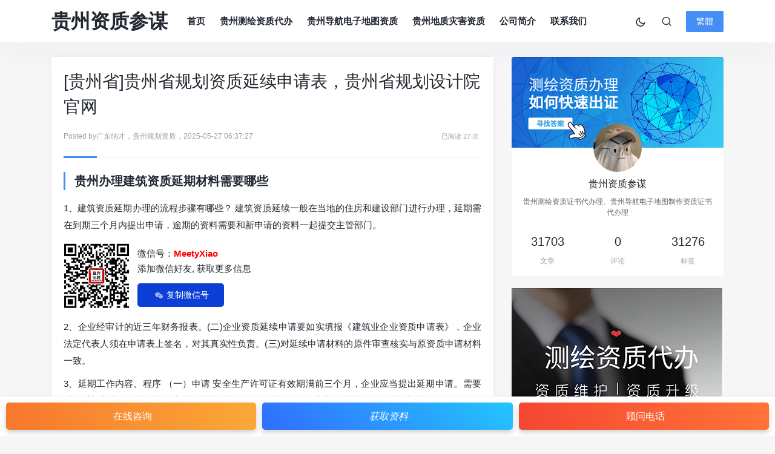

--- FILE ---
content_type: text/html
request_url: https://gz.zizhicanmou.com/gzghzz-31457.html
body_size: 7273
content:
<!DOCTYPE html><html xml:lang="zh-Hans" lang="zh-Hans"><head><meta charset="utf-8"><meta name="applicable-device" content="pc,mobile"><meta name="viewport" content="width=device-width,initial-scale=1.0,user-scalable=no,minimum-scale=1,maximum-scale=1"><link rel="dns-prefetch" href="//q4.qlogo.cn"><link rel="shortcut icon" type="image/x-icon" href="/favicon.ico"/><link rel="apple-touch-icon" sizes="180x180" href="/zb_users/theme/rongkeji/image/jiemianicon.png"/><link rel="apple-touch-icon-precomposed" href="/zb_users/theme/rongkeji/image/jiemianicon.png"/><title>[贵州省]贵州省规划资质延续申请表，贵州省规划设计院官网 - 贵州资质参谋</title><meta name="keywords" content="贵州省规划资质延续申请表"/><meta name="description" content="贵州办理建筑资质延期材料需要哪些 1、建筑资质延期办理的流程步骤有哪些？ 建筑资质延续一般在当地的住房和建设部门进行办理，延期需在到期三个月内提出申请，逾期的资料需要和新申请的资料一起提交主管部门。..."/><meta property="bytedance:published_time" content="2025-05-27T06:37:27+08:00" /><meta property="bytedance:updated_time" content="2023-08-22T08:54:43+08:00" /><meta property="og:type" content="article" /><meta property="og:title" content="[贵州省]贵州省规划资质延续申请表，贵州省规划设计院官网"><meta property="og:description" content="贵州办理建筑资质延期材料需要哪些 1、建筑资质延期办理的流程步骤有哪些？ 建筑资质延续一般在当地的住房和建设部门进行办理，延期需在到期三个月内提出申请，逾期的资料需要和新申请的资料一起提交主管部门。..." /><meta property="og:url" content="https://gz.zizhicanmou.com/gzghzz-31457.html"><meta property="og:updated_time" content="2023-08-22T08:54:43+08:00" /><meta property="og:site_name" content="贵州资质参谋" /><meta property="og:image" content="https://gz.zizhicanmou.com/zb_users/plugin/erx_Weixin/img/zzcm1.jpg"/><meta name="mobile-agent" content="format=html5;url=https://gz.zizhicanmou.com/gzghzz-31457.html"><script type="application/ld+json">{"@context": "https://schema.org","@type": "BreadcrumbList","itemListElement": [{"@type": "ListItem","position": 1,"name": "贵州资质参谋","item": "https://gz.zizhicanmou.com/"},{"@type": "ListItem","position": 2,"name": "贵州规划资质","item": "https://gz.zizhicanmou.com/gzghzz.html"},{"@type": "ListItem","position": 3,"name": "[贵州省]贵州省规划资质延续申请表，贵州省规划设计院官网"}]}</script><script type="application/ld+json">{"@context": "https://ziyuan.baidu.com/contexts/cambrian.jsonld","@id": "https://gz.zizhicanmou.com/gzghzz-31457.html","title": "[贵州省]贵州省规划资质延续申请表，贵州省规划设计院官网","images": ["https://gz.zizhicanmou.com/zb_users/plugin/erx_Weixin/img/zzcm1.jpg"],"description": "贵州办理建筑资质延期材料需要哪些 1、建筑资质延期办理的流程步骤有哪些？ 建筑资质延续一般在当地的住房和建设部门进行办理，延期需在到期三个月内提出申请，逾期的资料需要和新申请的资料一起提交主管部门。...","pubDate": "2025-05-27T06:37:27","upDate": "2023-08-22T08:54:43"}</script><meta name="location" content="province=贵州;city=贵阳;coord=106.674237,26.615088" /><link rel="alternate" type="application/rss+xml" href="/feed.php" title="贵州资质参谋"><script type='text/javascript' src="/zb_system/script/jquery-2.2.4.min.js"></script><script type='text/javascript' src="/zb_system/script/zblogphp.js"></script><script type='text/javascript' src="/zb_system/script/c_html_js_add.php"></script><link rel="stylesheet" href="/zb_users/theme/rongkeji/style/style.css" type="text/css" charset="utf-8"/><link rel="stylesheet" href="/zb_users/plugin/tx_form/style/css/txcstx.min.css?t=20231117"><style>:root {--tx-form-bg: #f7fafd;--tx-form-color: #ffb223;--tx-form-border: #;--tx-form-radius: 3px;}</style><link rel="stylesheet" href="/zb_users/plugin/erx_Weixin/css/style.css?v=1.9.3"><script src="/zb_users/plugin/erx_Weixin/script.php"></script><script type="text/javascript" src="/zb_users/plugin/kzwl_img/spotlight.bundle.js"></script></head><body class=""><header class="header"><nav class="navbar navbar-expand-lg shadow"><div class="container"><a href="/" class="order-2" aria-label="贵州资质参谋"> 贵州资质参谋 </a><button class="navbar-toggler order-1" type="button" id="sidebarCollapse"><i class="text-xl iconfont icon-menu-line"></i></button><button class="navbar-toggler nav-search order-3 collapsed" data-target="#navbar-search" data-toggle="collapse" aria-expanded="false" aria-controls="navbar-search"><i class="text-xl iconfont icon-search-line"></i><i class="text-xl iconfont icon-close-fill"></i></button><div class="collapse navbar-collapse order-md-2" id="monavber" data-type="article" data-infoid="6"><ul class="navbar navbar-nav main-menu ml-4 mr-auto"><li class="navbar-item"><a href="/" title="贵州资质参谋官网">首页</a></li><li class="navbar-item"><a href="/gzchzz.html" title="贵州测绘资质代办">贵州测绘资质代办</a></li><li class="navbar-item"><a href="/gzdhdzdt.html" title="贵州导航电子地图资质">贵州导航电子地图资质</a></li><li class="navbar-item"><a href="/gzdzzhzz.html" title="贵州地质灾害资质">贵州地质灾害资质</a></li><li class="navbar-item"><a href="/3.html" title="公司简介">公司简介</a></li><li class="navbar-item"><a href="/4.html" title="联系我们">联系我们</a></li></ul><ul class="navbar-nav"><li class="nav-item"><a class="btn btn-link nav-switch-dark-mode" onclick="switchNightMode()"><span class=" icon-light-mode" data-toggle="tooltip" data-placement="bottom"><i class="text-lg iconfont icon-moon-line"></i></span><span class="icon-dark-mode" data-toggle="tooltip" data-placement="bottom"><i class="text-lg text-warning iconfont icon-moon-fill"></i></span></a></li><li class="nav-item"><a class="btn btn-link btn-icon nav-search collapsed" href="#navbar-search" data-toggle="collapse" title="站内搜索" aria-expanded="false" aria-controls="navbar-search"><span data-toggle="tooltip" data-placement="bottom"><i class="text-lg iconfont icon-search-line"></i><i class="text-lg iconfont icon-close-fill"></i></span></a></li><li class="nav-item" style="margin-left: 15px;"><a class="btn btn-primary btn-xs" href="javascript:translatePage();" id="zh_language"> 繁體 </a></li></ul></div></div></nav><div class="mobile-sidebar"><div class="mobile-sidebar-header"><div class="mobile-sidebar-author-cover"><div class="media media-2x1"><div class="media-content" style="background-image:url('https://gz.zizhicanmou.com/zb_users/theme/rongkeji/image/txbeijing.jpg')"></div><div class="media-overlay overlay-top align-items-center p-3"><div class="flex-fill"></div><div class="btn-group btn-group-sm btn-group-rounded"><button type="button" class="btn btn-link nav-switch-dark-mode" onclick="switchNightMode()"><span class="icon-light-mode"><i class="d-block text-xl iconfont icon-moon-fill "></i></span><span class="icon-dark-mode"><i class="d-block text-xl text-warning iconfont icon-moon-fill "></i></span></button><button type="button" class="btn btn-link sidebar-close"><i class="d-block text-xl iconfont icon-close-circle-fill"></i></button></div></div></div></div><div class="mobile-sidebar-author-body"><div class="mobile-sidebar-author-avatar"><a class="flex-avatar mx-2 w-64 bg-light border border-2 border-white"><img src="/zb_users/theme/rongkeji/image/zavatar.png" width="60" height="60" alt="贵州资质参谋"/> </a></div><div class="mobile-sidebar-author-meta"><div class="h6 mt-2 mb-3">贵州资质参谋</div><div class="row no-gutters text-center"></div></div></div></div><ul class="mobile-sidebar-menu nav flex-column"><li class="navbar-item"><a href="/" title="贵州资质参谋官网">首页</a></li><li class="navbar-item"><a href="/gzchzz.html" title="贵州测绘资质代办">贵州测绘资质代办</a></li><li class="navbar-item"><a href="/gzdhdzdt.html" title="贵州导航电子地图资质">贵州导航电子地图资质</a></li><li class="navbar-item"><a href="/gzdzzhzz.html" title="贵州地质灾害资质">贵州地质灾害资质</a></li><li class="navbar-item"><a href="/3.html" title="公司简介">公司简介</a></li><li class="navbar-item"><a href="/4.html" title="联系我们">联系我们</a></li></ul></div><div class="navbar-search collapse" id="navbar-search"><div class="container"><form action="/zb_system/cmd.php?act=search" method="post" class="searchform shadow" role="search"><label class="input-group"><input class="form-control" type="text" placeholder="填写相关内容关键词" value="" aria-label="Search" required="required" name="q" ><div class="input-group-append"><button class="btn btn-nostyle" type="submit"><i class="text-lg iconfont icon-search-line"></i></button></div></label></form></div></div></header><div class="list-banner pt-md-3 "><div class="container"><div class="list-item card-plain"> </div></div></div><main class="py-2 py-md-2 pb-3" style="transform: none"><div class="container" style="transform: none"><div class="row" style="transform: none"><div class="col-lg-8"><div class="post card" itemscope itemType="http://schema.org/BlogPosting"><section class="card-body"><div class="post-header border-bottom mb-4 pb-4"><h1 class="h3 mb-3" itemprop="headline">[贵州省]贵州省规划资质延续申请表，贵州省规划设计院官网</h1><div class="meta d-flex align-items-center text-xs text-muted"><div><div class="d-inline-block" itemprop="author" itemscope="" itemtype="https://schema.org/Person"> Posted by<a href="/" target="_blank" class="text-muted" itemprop="url"><span itemprop="name">广东纳才</span></a>，<a href="/gzghzz.html" target="_blank" class="text-muted" rel="category">贵州规划资质</a>，<time class="d-inline-block" datetime="2025-05-27 06:37:27" itemprop="datePublished">2025-05-27 06:37:27</time></div></div><div class="ml-auto text-sm yincang"><span class="mx-1"><small>已阅读 27 次</small></span></div></div><div class="border-theme bg-primary"></div></div><article class="post-content"><h2 id="贵州办理建筑资质延期材料需要哪些">贵州办理建筑资质延期材料需要哪些</h2><p>1、建筑资质延期办理的流程步骤有哪些？ 建筑资质延续一般在当地的住房和建设部门进行办理，延期需在到期三个月内提出申请，逾期的资料需要和新申请的资料一起提交主管部门。</p><div class="erx-weixin-insert"><img src="/zb_users/plugin/erx_Weixin/img/zzcm1.jpg" class="erxshow qrcode-ez"><div class="erx-insert-wrap"><span class="erx-wx-user">微信号：<em>MeetyXiao</em></span><br><span class="erx-wx-tip">添加微信好友, 获取更多信息</span><br><span class="erx-wx-btn erx-wx-show" data-clipboard-text="MeetyXiao"><i class="erxwxiconfont erx-wx-icon-weixin"></i>复制微信号</span></div></div><p>2、企业经审计的近三年财务报表。(二)企业资质延续申请要如实填报《建筑业企业资质申请表》，企业法定代表人须在申请表上签名，对其真实性负责。(三)对延续申请材料的原件审查核实与原资质申请材料一致。</p><p>3、延期工作内容、程序 （一）申请 安全生产许可证有效期满前三个月，企业应当提出延期申请。需要进行重新审查的企业，应提交以下申请材料：（1）建筑施工企业安全生产许可证延期申请表。</p><p>4、所以，资质延续资料交往住建部后最多三个月即资质有效期满前符合规定的话就可以领证了。建筑企业应注意证书有效期限，在证书有效期内遵守相关的法规和章程，企业要符合资质标准，不然会影响资质延期的办理。</p><p>5、企业在资质证书的有效时限到了之后，前往相关部门进行办理，则资质部门会给予办理，不过在办理期间，开发商是不得再接与资质证书有关的工程。更换的资质证书一般有5年的有效时间。</p><p style="text-align: center"><img src="/zb_users/upload/editor/water/2023-07-28/64c3284439f16.jpeg"></p><p></p></article><div class="tag-wrap"><a href="/tags-31033.html" title="贵州省规划资质延续申请表" target="_blank" rel="tag">贵州省规划资质延续申请表</a></div></section><div class="card-footer text-center"> </div></div><div class="post card block d-flex p-4"><span class="d-inline-block text-muted mr-2 fanpian pb-2 mb-2"> # 上一篇：<a href="/gzghzz-31391.html" rel="prev">[贵州省]贵州省村庄规划建筑资质可以么，贵州省村庄规划编制技术指南</a></span><span class="d-inline-block text-muted mr-2 fanpian"> # 下一篇：<a href="/gzghzz-31399.html" rel="next">[贵州省]贵州省物流规划资质，贵州省物流行业协会</a></span></div><section class="comments" id="comment"><div class="card"><div class="card-body pt-4"><div class="mb-3 dt"> 文章评论<small class="font-theme text-muted">(0)</small></div><div id="commentszbpmy" style="text-align: center;"><h5>评论已关闭！</h5></div></div></div></section></div><div class="sidebar col-lg-4 d-none d-lg-block"><div class="theiaStickySidebar"><dl class="function" id="rongkeji_User"><dt style="display:none;"></dt><dd class="function_c"><div><div class="widget-author-cover"><div class="media media-21x9"><div class="media-content" style="background-image:url(https://gz.zizhicanmou.com/zb_users/theme/rongkeji/image/txbeijing.jpg)"></div></div><div class="widget-author-avatar"><div class="flex-avatar w-80"><img alt="贵州资质参谋" src="/zb_users/theme/rongkeji/image/zavatar.png" class="avatar" height="80" width="80"></div></div></div><div class="widget-author-meta text-center"><div class="p-3"><div class="h6 mb-2">贵州资质参谋</div><div class="text-xs text-secondary mb-4">贵州测绘资质证书代办理、贵州导航电子地图制作资质证书代办理</div><div class="row g-0 text-center"><div class="col"><div class="font-theme h5">31703</div><div class="text-xs text-muted">文章</div></div><div class="col"><div class="font-theme h5">0</div><div class="text-xs text-muted">评论</div></div><div class="col"><div class="font-theme h5">31276</div><div class="text-xs text-muted">标签</div></div></div></div></div></div></dd></dl><dl class="function" id="rongkeji_tuwenad"><dt style="display:none;"></dt><dd class="function_c"><div><a href="https://www.zizhicanmou.com/" target="_blank" rel="nofollow"><img src="/zb_users/theme/rongkeji/image/350.jpg" width="350" height="350" alt="图文广告"></a></div></dd></dl></div></div></div></div></main><footer class="footer bg-dark py-3 py-lg-4"><div class="container"><div class="d-md-flex flex-md-fill align-items-md-center"><div class="d-md-flex flex-md-column"><ul class="footer-menu"><li><a href="https://ah.zizhicanmou.com/" target="_blank">安徽测绘资质代办</a></li><li><a href="https://bj.zizhicanmou.com/" target="_blank">北京测绘资质代办</a></li><li><a href="https://fj.zizhicanmou.com/" target="_blank">福建测绘资质代办</a></li><li><a href="https://gs.zizhicanmou.com/" target="_blank">甘肃测绘资质代办</a></li><li><a href="https://gd.zizhicanmou.com/" target="_blank">广东测绘资质代办</a></li><li><a href="https://gx.zizhicanmou.com/" target="_blank">广西测绘资质代办</a></li><li><a href="/" target="_blank">贵州测绘资质代办</a></li><li><a href="https://hi.zizhicanmou.com/" target="_blank">海南测绘资质代办</a></li><li><a href="https://he.zizhicanmou.com/" target="_blank">河北测绘资质代办</a></li><li><a href="https://ha.zizhicanmou.com/" target="_blank">河南测绘资质代办</a></li><li><a href="https://hb.zizhicanmou.com/" target="_blank">湖北测绘资质代办</a></li><li><a href="https://hn.zizhicanmou.com/" target="_blank">湖南测绘资质代办</a></li><li><a href="https://jl.zizhicanmou.com/" target="_blank">吉林测绘资质代办</a></li><li><a href="https://js.zizhicanmou.com/" target="_blank">江苏测绘资质代办</a></li><li><a href="https://jx.zizhicanmou.com/" target="_blank">江西测绘资质代办</a></li><li><a href="https://ln.zizhicanmou.com/" target="_blank">辽宁测绘资质代办</a></li><li><a href="https://nx.zizhicanmou.com/" target="_blank">宁夏测绘资质代办</a></li><li><a href="https://qh.zizhicanmou.com/" target="_blank">青海测绘资质代办</a></li><li><a href="https://sd.zizhicanmou.com/" target="_blank">山东测绘资质代办</a></li><li><a href="https://sx.zizhicanmou.com/" target="_blank">山西测绘资质代办</a></li><li><a href="https://sn.zizhicanmou.com/" target="_blank">陕西测绘资质代办</a></li><li><a href="https://sh.zizhicanmou.com/" target="_blank">上海测绘资质代办</a></li><li><a href="https://sc.zizhicanmou.com/" target="_blank">四川测绘资质代办</a></li><li><a href="https://yn.zizhicanmou.com/" target="_blank">云南测绘资质代办</a></li><li><a href="https://zj.zizhicanmou.com/" target="_blank">浙江测绘资质代办</a></li><li><a href="https://cq.zizhicanmou.com/" target="_blank">重庆测绘资质代办</a></li><li><a href="https://tj.zizhicanmou.com/" target="_blank">天津测绘资质代办</a></li><li><a href="https://hl.zizhicanmou.com/" target="_blank">黑龙江测绘资质代办</a></li><li><a href="https://nm.zizhicanmou.com/" target="_blank">内蒙古测绘资质代办</a></li></ul><div class="footer-copyright text-xs"><a href="https://beian.miit.gov.cn/" target="_blank" rel="nofollow">粤ICP备11096293号-7</a><div class="d-inline-block mx-1 mx-md-2"><i class="text-primary">·</i></div><img src="beianico.png"><a target="_blank" rel="nofollow" href="http://www.beian.gov.cn/portal/registerSystemInfo?recordcode=44030402005720" >粤公网安备44030402005720号</a></div><div class="footer-copyright text-xs foottop"> 深圳市行域信息技术有限公司版权所有<div class="d-inline-block mx-1 mx-md-2"><i class="text-primary">·</i></div>程序由<a href="https://www.zblogcn.com/" title="Z-BlogPHP 1.7.4 Build 173430" target="_blank" rel="noopener noreferrer">Z-BlogPHP</a>驱动 </div></div><div class="flex-md-fill"></div><div class="mt-3 mt-md-0"> </div></div><div class="footer-links border-top border-secondary pt-3 mt-3 text-xs"><span>声明：本站所有内容均来自网络，若无意侵犯到您的权利，请联系我们及时删除！</span></div></div></footer><a href="javascript:void(0)" id="scroll_to_top" class="btn btn-primary btn-icon scroll-to-top"><span><i class="text-lg iconfont icon-arrow-up-fill"></i></span></a><div class="mobile-overlay"></div><script>var cookieDomain="https://gz.zizhicanmou.com/";</script><script type='text/javascript' src="/zb_users/theme/rongkeji/script/tw_cn.js"></script><script type='text/javascript' src="/zb_users/theme/rongkeji/script/theme.js"></script><div class="new_footer"><a href="https://tb.53kf.com/code/client/22634fdf91683b75185e18e5127fef742/1" class="zixun_btn openZoosUrl" rel="nofollow"><img src="https://gz.nacaiwang.com/zb_users/theme/shubiao/img/m_footer2.png" alt=""><span>在线咨询</span></a><a href="javascript:;" class="txformejectobj" style="background: linear-gradient(227deg, #24c5ff, #316dff)" data-name="" data-id="获取资料"><img src="https://gz.nacaiwang.com/zb_users/theme/shubiao/img/m_footer6.png" alt=""><em>获取资料</em></a><a href="tel:13823579804" data-house="" data-type="网站底部点击电话" data-page="网站底部" data-tel="13823579804" class="click_tel btn_orange"><img src="https://gz.nacaiwang.com/zb_users/theme/shubiao/img/m_footer4-1.gif" alt="">顾问电话</a></div><style>.new_footer { display: flex; flex-direction: row; justify-content: space-around; padding: 10px; text-align: center; box-shadow: 0 4px 8px 0 rgba(0,0,0,0.2); position: fixed;; bottom: 0; background-color: #fff; width: 100%; } .new_footer a { flex: 1; height: 45px; line-height: 45px; margin-right: 10px; font-size: 16px; border-radius: 5px; color: #fff; box-shadow: 0 4px 8px 0 rgba(0,0,0,0.2); } .new_footer a.btn_orange { background: linear-gradient(90deg, #f54732, #ff7338); margin-right: 0; } .new_footer a.btn_blue { background: linear-gradient(227deg, #24c5ff, #316dff); } .new_footer a.zixun_btn { background: linear-gradient(90deg, #F7782D, #FBA837); } .new_footer a img { width: 22px; margin-right: 5px; } </style><script>var tx_form_tips_obj={qtx:"请填写",email_tips:"邮箱格式不正确！请重新填写",phone_tips:"手机号码格式不正确！请重新填写",verification_tips:"验证未通过",submitting:"提交中",submit:"立即获取",error_tips:"参数错误，请联系管理员！",success_up:"上传成功",error_up:"上传失败",error_limt:"您的操作太频繁了，请稍后尝试"};</script><script src="/zb_users/plugin/tx_form/style/js/txcstx.min.js?t=20241125"></script><div class="tx-form-box tx-form-pop-box " data-type="1"><div><section class="tx-form-pop-box-title"><h2>获取条件/费用/流程等资料</h2><p>系统默认1分钟内发送相关资料（请查收短信）</p></section><ul><form class="tx-form-main" onsubmit="return false" action="#" method="post"><input type="reset" style="display:none;"><li><label class="tx-label ">您的称呼</label><input type="text" name="d1" class="tx-input txform-d1" value="" placeholder="请填写您的称呼" data-choice="optional"></li><li><label class="tx-label tx-label-necessary">您的电话</label><input type="text" name="d2" maxlength="11" class="tx-input txform-d2" value="" placeholder="请填写您的电话" data-choice="phone"></li><li><label class="tx-label ">办理专业</label><input type="text" name="d3" class="tx-input txform-d3" value="" placeholder="请填写办理专业" data-choice="optional"></li><li><button type="submit" class="tx-btn" onclick="return txformsubmit(this);">立即获取</button></li></form></ul><a href="javascript:;" class="tx-form-pop-off">×</a></div><span class="tx-form-pop-off1 "></span></div><script>var _hmt=_hmt || []; (function() { var hm=document.createElement("script"); hm.src="https://hm.baidu.com/hm.js?48b4b6585078b7076a2c5495669b6154"; var s=document.getElementsByTagName("script")[0]; s.parentNode.insertBefore(hm, s); })(); </script><script>(function() {var _53code=document.createElement("script");_53code.src="https://tb.53kf.com/code/code/22634fdf91683b75185e18e5127fef742/1";var s=document.getElementsByTagName("script")[0]; s.parentNode.insertBefore(_53code, s);})();</script><div id="ly_cache" data-id="31457" data-end="1768729737"></div></body></html><!--ly_cache 2025-12-19 17:48:57-->

--- FILE ---
content_type: text/css
request_url: https://gz.zizhicanmou.com/zb_users/plugin/tx_form/style/css/txcstx.min.css?t=20231117
body_size: 2868
content:
:root{--tx-form-bg:#ffffff;--tx-form-color:#ff6f3d;--tx-form-border:#eee;--tx-form-radius:3px}@keyframes tx_animation_size{0%{transform:scale(0)}100%{transform:scale(1)}}.tx-tips{position:fixed;top:0;left:0;width:100%;height:100%;z-index:999;display:-webkit-box;display:-webkit-flex;display:-ms-flexbox;display:flex;-webkit-box-pack:center;-webkit-justify-content:center;-ms-flex-pack:center;justify-content:center;-webkit-box-align:center;-webkit-align-items:center;-ms-flex-align:center;align-items:center;opacity:0;visibility:hidden;transition:all .5s ease 0s}.tx-tips-on{opacity:1;visibility:visible}.tx-tips>span{display:-webkit-inline-box;display:-webkit-inline-flex;display:-ms-inline-flexbox;display:inline-flex;padding:.8em 2em;background-color:var(--tx-form-bg);color:var(--tx-form-color);border-radius:var(--tx-form-radius);z-index:2;border:2px solid var(--tx-form-color);position:relative;transform:scale(0);transition:all .35s ease 0s}.tx-tips-on>span{animation:tx_animation_size .3s ease 1;transform:scale(1)}.tx-tips>span del{display:inline-flex;align-items:center;justify-content:center;font-size:.9em;position:absolute;top:-1.6em;right:-.2em;width:1.2em;height:1.2em;line-height:1;border:1px solid #fff;color:#fff;border-radius:50px;text-decoration:none;cursor:pointer}.tx-tips::after{position:absolute;top:0;left:0;width:100%;height:100%;z-index:1;background-color:rgba(0,0,0,.5);content:""}.tx-form-box,.tx-form-box *{-webkit-box-sizing:border-box;box-sizing:border-box;font-size:1em!important;padding:0!important;margin:0!important}.tx-form-box .tx-label{flex:none;margin:0 1em 0 0!important;padding:0!important;display:inline-flex!important;align-items:center!important;opacity:.8!important}.tx-form-box .tx-label-necessary::after{content:"*";color:red!important;margin:0 0 0 3px!important}.tx-form-box.tx-form-box-label-top li{flex-wrap:wrap!important;margin:0 0 1.4em 0!important}.tx-form-box-label-top .tx-label{width:100%;margin:0 0 5px 0!important;font-size:.9em!important}.tx-form-box li{display:flex;align-items:center;width:100%;min-height:2.8em;border:0!important;padding:0!important;margin:0 0 1em 0!important;list-style:none!important}.tx-form-box li>:nth-child(2){flex:auto}.tx-form-box li input[type=text],.tx-form-box li select{border:1px solid var(--tx-form-border)!important;background-color:var(--tx-form-bg)!important;line-height:2.8;height:2.8em;width:100%;padding:0 1em!important;margin:0!important;flex:auto;border-radius:var(--tx-form-radius);font-size:1em!important}.tx-form-box li textarea{border:1px solid var(--tx-form-border);background-color:var(--tx-form-bg)!important;width:100%!important;padding:1em!important;margin:0!important;flex:auto;border-radius:var(--tx-form-radius);font-size:1em!important}.tx-form-box li input:focus,.tx-form-box li textarea:focus{border:1px solid var(--tx-form-color)}.tx-form-box li button{background-color:var(--tx-form-color);color:#fff;display:inline-flex;align-items:center;justify-content:center;height:2.8em;border:0!important;border-radius:var(--tx-form-radius);padding:0 3em!important;margin:0!important;font-size:1em!important;cursor:pointer!important;transition:all .35s ease 0s}.tx-form-box li button:hover{opacity:.8;color:#fff!important}.tx-form-box li button[disabled=disabled]{pointer-events:none}.tx-choice{cursor:pointer!important;font-size:.9em!important;margin:0!important;padding:0!important}.tx-choice input{display:none!important}.tx-choice>span{background-color:rgba(0,0,0,.08);-webkit-transition:all .35s ease 0s;transition:all .35s ease 0s;border-radius:var(--tx-form-radius);height:2.4em!important;display:-webkit-inline-box;display:-webkit-inline-flex;display:-ms-inline-flexbox;display:inline-flex;-webkit-box-pack:center;-webkit-justify-content:center;-ms-flex-pack:center;justify-content:center;-ms-flex-line-pack:center;align-items:center;padding:0 0 0 1em!important;margin:0!important;position:relative}.tx-choice:hover>span{background-color:rgba(0,0,0,.15)}.tx-choice input:checked+span{background-color:var(--tx-form-color);color:#fff}.tx-choice>span::after{content:"√";height:2em;padding:0 8px!important;border-radius:var(--tx-form-radius);color:rgba(0,0,0,.3);background-color:rgba(255,255,255,.9);display:-webkit-inline-box;display:-webkit-inline-flex;display:-ms-inline-flexbox;display:inline-flex;-webkit-box-align:center;-webkit-align-items:center;-ms-flex-align:center;align-items:center;-webkit-box-pack:center;-webkit-justify-content:center;-ms-flex-pack:center;justify-content:center;margin:.2em .2em .2em 1em!important}.tx-choice input:checked+span::after{color:var(--tx-form-color)}.tx-choice.disabled{cursor:no-drop}.tx-choice.disabled span,.tx-choice.disabled:hover span{background-color:rgba(0,0,0,.07);color:rgba(0,0,0,.07)}.tx-form-choice-box{display:flex;align-items:center;flex-wrap:wrap;flex:auto;margin:0!important;padding:0!important}.tx-form-choice-box>*{margin:3px 8px 3px 0!important;padding:0!important}.tx-form-input-code{position:relative;flex:auto;margin:0!important;padding:0!important}.tx-form-input-code>img{position:absolute;right:.2em;top:.2em;height:2.4em;width:auto;margin:0!important;padding:0!important;border:0!important;border-radius:var(--tx-form-radius)}.tx-form-pop-box{position:fixed;top:0;left:0;width:100%;height:100%;z-index:999!important;display:flex;align-items:center;justify-content:center;opacity:0;visibility:hidden;transition:all .35s ease 0s}.tx-form-pop-off1{position:fixed;top:0;left:0;width:100%;height:100%;z-index:10;background-color:rgba(0,0,0,.8);opacity:0;visibility:hidden;transition:all .35s ease 0s}.tx-form-pop-off{position:absolute;top:-3em;right:0;display:flex;align-items:center;justify-content:center;width:1.6em;height:1.6em;border-radius:50%;border:1px solid var(--tx-form-bg);color:var(--tx-form-bg)!important}.tx-form-pop-box>div{width:100%;max-width:400px;background-color:var(--tx-form-bg);border-radius:var(--tx-form-radius);position:relative;z-index:20;box-shadow:0 0 5px rgba(255,255,255,.2)}.tx-form-pop-box-title{padding:1.5em 2em!important;background-color:var(--tx-form-color);color:#fff;text-align:center;border-radius:var(--tx-form-radius) var(--tx-form-radius) 0 0}.tx-form-pop-box-title h2{font-size:1.5em!important}.tx-form-pop-box-title p{font-size:.9em!important;margin-top:.5em!important;opacity:.8}.tx-form-pop-box form{padding:2em!important;display:flex;flex-wrap:wrap}.tx-form-box li button,.tx-form-pop-box li button{width:100%}.tx-form-box li:last-child{margin-bottom:0!important}.tx-form-pop-box2>div{max-width:740px}.tx-form-pop-box2>div form{justify-content:space-between}.tx-form-pop-box2>div ul li{width:48%}.tx-form-pop-box2>div ul li.txform-textarea,.tx-form-pop-box2>div ul li:last-child{width:100%}.tx-form-style-s1>div{max-width:1100px;display:flex;align-items:stretch;border-radius:10px;overflow:hidden}.tx-form-style-s1-left{padding:45px 50px!important;width:50%;background:url(../img/tx-form-style-s1-left-bg.jpg) no-repeat center/cover;font-size:1.15em!important;line-height:26px;color:#fff}.tx-form-style-s1-h3{font-size:1.6em!important;margin:0 0 1em 0!important;padding:0 0 1em 0!important;font-weight:700!important;border-bottom:1px solid rgba(255,255,255,.3)}.tx-form-style-s1-left li{display:block;padding:0 0 40px 45px!important;margin:0!important;position:relative;counter-increment:s1left;display:list-item}.tx-form-style-s1-left li::before{content:counter(s1left);display:inline-flex;width:30px;height:30px;font-size:1.1em!important;align-items:center;justify-content:center;border:1px solid #fff;background:#00cc82;border-radius:50%;color:#fff;position:absolute;left:0;top:0;z-index:5}.tx-form-style-s1-left li:nth-child(2n):before{border-color:#fff;background-color:#fff;color:#00cc82}.tx-form-style-s1-left li::after{height:100%;content:"";position:absolute;top:0;left:15px;z-index:1;border-left:1px solid rgba(255,255,255,.5);z-index:4}.tx-form-style-s1-left li:last-child:after{border:0}.tx-form-style-s1-title{font-weight:700!important;font-size:1.2em!important;line-height:30px!important}.tx-form-style-s1-right{padding:45px 50px!important;width:50%;background-color:#f3f3f3;font-size:16px!important;line-height:26px}.tx-form-style-s1-right .tx-form-style-s1-h3{border-bottom:1px solid rgba(0,0,0,.2)}.tx-form-style-s1-right form{padding:0!important}.tx-form-style-s1-right li{display:block!important}.tx-form-style-s1-right .tx-label{display:block!important;margin:0 0 8px 0!important}.tx-form-style-s1 .tx-form-pop-off{right:15px;top:15px;width:40px;height:40px;background-color:#cacaca;font-size:20px!important}.tx-form-style-s1 .tx-form-pop-off:hover{background-color:#00cc82;color:#fff}.tx-form-bottom-box{position:fixed;bottom:0;left:-100%;width:100%;z-index:999;background-color:rgba(0,0,0,.8);padding:2em 0!important;transition:all .5s ease 0s;color:#fff!important}.tx-form-bottom-on{left:0}.tx-form-bottom-box form{display:flex;justify-content:center;flex-wrap:wrap;align-items:center;color:#fff!important}.tx-form-bottom-box>ul li{margin:0 1.5em!important;width:auto;display:inline-flex}.tx-form-bottom-off{position:absolute;top:10px;right:10px;border:0!important;font-size:2.2em!important;line-height:1!important;display:inline-flex!important;align-items:center;justify-content:center;width:1em!important;height:1em!important;color:#fff!important}.tx-form-bottom-img{display:flex;align-items:center;justify-content:center;padding:5px 0!important}.tx-form-bottom-img img{height:70px!important;width:auto!important}.tx-form-round{position:fixed!important;right:20px!important;bottom:20px!important;width:6em!important;height:6em!important;display:flex!important;padding:0 1em!important;align-items:center!important;justify-content:center!important;flex-direction:column!important;color:#fff!important;border-radius:50%!important;background-color:var(--tx-form-color)!important;transition:all .5s ease 0s!important;opacity:0;visibility:hidden;z-index:999!important;-webkit-box-sizing:border-box;box-sizing:border-box}.tx-form-round:hover{color:#fff}.tx-form-round::before{content:"";width:1.8em;height:1.8em;background:url(../img/handle.png) no-repeat center 0;background-size:100% auto;margin:0 0 5px 0}.tx-info-form-box{display:flex!important;justify-content:flex-start;margin:0 0 1em 0!important}.tx-info-form-box>*{width:100%!important}.tx-form-on{opacity:1;visibility:visible}.tx-form-city{display:flex;align-items:center;justify-content:space-between}.tx-form-box li .tx-form-city>*{width:calc(33.33% - 3.3px)!important;flex:none!important;margin:0 0 5px 0!important}.tx-form-info-style1{margin:1em 0!important;padding:1em!important;box-shadow:0 5px 5px rgba(0,0,0,.07);background-color:rgba(0,0,0,.04);border-radius:var(--tx-form-radius);overflow:hidden}.tx-form-info-title{text-align:center!important;margin:.5em 0 1em 0!important;font-size:1.15em!important}.tx-form-info-style2{margin:1em 0!important;padding:1.5em!important;border-radius:var(--tx-form-radius);position:relative;overflow:hidden}.tx-form-info-style2>*{position:relative;z-index:10}.tx-form-info-style2::after{content:"";position:absolute;left:0;top:0;width:100%;height:100%;background:linear-gradient(45deg,#f25953 12.5%,#fbfaf5 12.5%,#fbfaf5 25%,#5590d6 25%,#5590d6 37.5%,#fbfaf5 37.5%,#fbfaf5 50%,#f25953 50%,#f25953 62.5%,#fbfaf5 62.5%,#fbfaf5 75%,#5590d6 75%,#5590d6 87.5%,#fbfaf5 87.5%,#fbfaf5 100%);background-size:40px 40px;z-index:1}.tx-form-info-style2::before{content:"";position:absolute;left:5px;top:5px;width:calc(100% - 10px);height:calc(100% - 10px);background-color:var(--tx-form-bg);z-index:2}.tx-form-info-style3{margin:1em 0!important;padding:1.5em!important;border-radius:var(--tx-form-radius);overflow:hidden;background:url(../img/tx-form-style-s1-left-bg.jpg) no-repeat 0 0;background-size:cover;color:#fff}.tx-form-img-box{display:flex;align-items:center;width:100%}.tx-form-box li .tx-form-img-box img{flex:none!important;height:2.8em!important;width:auto!important;max-width:5em!important;object-fit:cover!important;margin:0 8px 0 0!important;border-radius:var(--tx-form-radius)!important;overflow:hidden!important}.tx-form-box li .tx-form-img-box>button{flex:none;width:auto!important;padding:0 1em!important}@media screen and (max-width:768px){.tx-form-box{font-size:.9em!important}.tx-form-pop-box>div{max-width:94%}.tx-form-round{opacity:1!important;visibility:visible!important;font-size:.85em!important}.tx-info-form-box>*{max-width:none!important}.tx-form-pop-box2>div ul li{width:100%!important}.tx-form-style-s1-left{display:none!important}.tx-form-style-s1-right{width:100%;padding:9vw 5vw!important;font-size:1em!important}}

--- FILE ---
content_type: application/x-javascript; charset=utf-8
request_url: https://gz.zizhicanmou.com/zb_system/script/c_html_js_add.php
body_size: 1663
content:
var zbpConfig = {
    bloghost: "https://gz.zizhicanmou.com/",
    blogversion: "173430",
    ajaxurl: "https://gz.zizhicanmou.com/zb_system/cmd.php?act=ajax&src=",
    cookiepath: "/",
    lang: {
        error: {
            72: "名称不能为空或格式不正确",
            29: "邮箱格式不正确，可能过长或为空",
            46: "评论内容不能为空或过长"
        }
    },
    comment: {
        useDefaultEvents: true,
        inputs: {
            action: {
                getter: function () {
                    return $("#inpId").parent("form").attr("action");
                }
            },
            name: {
                selector: '#inpName',
                saveLocally: true,
                required: true,
                validateRule: /^[^\s　]+$/ig,
                validateFailedErrorCode: 72,
            },
            email: {
                selector: '#inpEmail',
                saveLocally: true,
                validateRule: /^[\w-]+(\.[\w-]+)*@[\w-]+(\.[\w-]+)+$/ig,
                validateFailedErrorCode: 29,
            },
            homepage: {
                selector: '#inpHomePage',
                getter: function () {
                    var t = $('#inpHomePage').val();
                    return (!/^(.+)\:\/\//.test(t) && t !== "") ? 'http://' + t : t; 
                },
                saveLocally: true
            },
            postid: {
                selector: '#inpId',
                required: true
            },
            verify: {
                selector: '#inpVerify'
            },
            content: {
                selector: '#txaArticle',
                required: true,
                validateRule: /./ig,
                validateFailedErrorCode: 46,
            },
            replyid: {
                selector: '#inpRevID'
            },
            format: {
                getter: function () {return 'json';}
            }
        }
    }
};
var zbp = new ZBP(zbpConfig);

var bloghost = zbp.options.bloghost;
var cookiespath = zbp.options.cookiepath;
var ajaxurl = zbp.options.ajaxurl;
var lang_comment_name_error = zbp.options.lang.error[72];
var lang_comment_email_error = zbp.options.lang.error[29];
var lang_comment_content_error = zbp.options.lang.error[46];

$(function () {

    zbp.cookie.set("timezone", (new Date().getTimezoneOffset()/60)*(-1));
    var $cpLogin = $(".cp-login").find("a");
    var $cpVrs = $(".cp-vrs").find("a");
    var $addinfo = zbp.cookie.get("addinfo");
    if (!$addinfo){
        return ;
    }
    $addinfo = JSON.parse($addinfo);

    if ($addinfo.chkadmin){
        $(".cp-hello").html("欢迎 " + $addinfo.useralias + " (" + $addinfo.levelname  + ")");
        $cpLogin.html("后台管理");
    }

    if($addinfo.chkarticle){
        $cpVrs.html("新建文章");
        $cpVrs.attr("href", zbp.options.bloghost + "zb_system/cmd.php?act=ArticleEdt");
    }
});
$(function(){
  let inpNameVal = $(zbpConfig.comment.inputs.name.selector).val();
  if (typeof inpNameVal === "undefined") {
    return;
  }
  if (inpNameVal.trim() === "" || inpNameVal === "访客"){
    zbp.userinfo.output();
  }
});

var $rongkejizanalert="你已经点过一次了，可以了，谢谢！！！"

            $(function(){
                let href = '';
                
                if (!href) {
                    let id=$('#ly_cache').attr('data-id');
                    let end=$('#ly_cache').attr('data-end');
                    if(end && Math.floor(new Date().getTime()/1000)>end){
                        $.ajax({
                            url: window.location.href,
                            dataType: 'html',
                            headers: {'LYCACHE':1},
                            beforeSend: function(xhr){
                                xhr.setRequestHeader('Cache-Control', 'no-cache');
                                xhr.setRequestHeader('Expires', '0');
                            },
                            timeout: 500,
                            error: function(){
                            },
                            success: function(){
                            }
                        });
                    }
            
                }
            });
            
document.writeln("<script src='https://gz.zizhicanmou.com/zb_users/plugin/TinyMCE/lib/clipboard.min.js'></script><script src='https://gz.zizhicanmou.com/zb_users/plugin/TinyMCE/lib/prism/prism.js'></script><link rel='stylesheet' href='https://gz.zizhicanmou.com/zb_users/plugin/TinyMCE/lib/prism/prism.css'/>");
$(document).ready(function(){$('pre').addClass("line-numbers").css("white-space", "pre-wrap");})

--- FILE ---
content_type: application/javascript
request_url: https://gz.zizhicanmou.com/zb_users/theme/rongkeji/script/theme.js
body_size: 24436
content:
function ncPopupTips(h,d){var a=h?'<span class="d-block h1 text-success mb-2"><?xml version="1.0" standalone="no"?><!DOCTYPE svg PUBLIC "-//W3C//DTD SVG 1.1//EN" "http://www.w3.org/Graphics/SVG/1.1/DTD/svg11.dtd"><svg t="1553065772988" class="icon w-56" style="" viewBox="0 0 1024 1024" version="1.1" xmlns="http://www.w3.org/2000/svg" p-id="2922" xmlns:xlink="http://www.w3.org/1999/xlink" width="200" height="200"><defs><style type="text/css"></style></defs><path d="M666.272 472.288l-175.616 192a31.904 31.904 0 0 1-23.616 10.4h-0.192a32 32 0 0 1-23.68-10.688l-85.728-96a32 32 0 1 1 47.744-42.624l62.144 69.6 151.712-165.888a32 32 0 1 1 47.232 43.2m-154.24-344.32C300.224 128 128 300.32 128 512c0 211.776 172.224 384 384 384 211.68 0 384-172.224 384-384 0-211.68-172.32-384-384-384" p-id="2923"></path></svg></span>':'<span class="d-block h1 text-danger mb-2"><?xml version="1.0" standalone="no"?><!DOCTYPE svg PUBLIC "-//W3C//DTD SVG 1.1//EN" "http://www.w3.org/Graphics/SVG/1.1/DTD/svg11.dtd"><svg t="1553065784656" class="icon w-56" style="" viewBox="0 0 1024 1024" version="1.1" xmlns="http://www.w3.org/2000/svg" p-id="3053" xmlns:xlink="http://www.w3.org/1999/xlink" width="200" height="200"><defs><style type="text/css"></style></defs><path d="M544 576a32 32 0 0 1-64 0v-256a32 32 0 0 1 64 0v256z m-32 160a32 32 0 1 1 0-64 32 32 0 0 1 0 64z m0-608C300.256 128 128 300.256 128 512s172.256 384 384 384 384-172.256 384-384S723.744 128 512 128z" p-id="3054"></path></svg></span>',ae=h?"tips-success":"tips-error",Y='<section class="nice-tips '+ae+' nice-tips-sm nice-tips-open"><div class="nice-tips-overlay"></div><div class="nice-tips-body text-center"><div class="nice-tips-content px-5">'+a+'<div class="text-sm text-muted">'+d+"</div></div></div></section>",e=$(Y);$("body").append(e);$("body").addClass("modal-open");typeof lazyLoadInstance!="undefined"&&lazyLoadInstance.update();setTimeout(function(){$("body").removeClass("modal-open");e.removeClass("nice-tips-open");e.addClass("nice-tips-close");setTimeout(function(){e.removeClass("nice-tips-close");setTimeout(function(){e.remove()},200)},400)},1200)}function ncPopup(h,d,a,ae){var a=a?'style="'+a+'"':"",Y="",e,P,g;h=="big"?Y="nice-tips-lg":h=="no-padding"?Y="nice-tips-nopd":h=="cover"?Y="nice-tips-cover nice-tips-nopd":h=="full"?Y="nice-tips-xl":h=="scroll"?Y="nice-tips-scroll":h=="middle"?Y="nice-tips-md":h=="small"&&(Y="nice-tips-sm");e='\t<div class="nice-tips '+Y+' nice-tips-open">\t\t<div class="nice-tips-overlay" '+a+'></div>\t\t<div class="nice-tips-body">\t\t\t<div class="nice-tips-content">\t\t\t\t'+d+'\t\t\t</div>\t\t\t<div class="btn-close-tips">\t\t\t\t<?xml version="1.0" standalone="no"?><!DOCTYPE svg PUBLIC "-//W3C//DTD SVG 1.1//EN" "http://www.w3.org/Graphics/SVG/1.1/DTD/svg11.dtd"><svg t="1553064665406" class="icon w-32" style="" viewBox="0 0 1024 1024" version="1.1" xmlns="http://www.w3.org/2000/svg" p-id="3368" xmlns:xlink="http://www.w3.org/1999/xlink" width="200" height="200"><defs><style type="text/css"></style></defs><path d="M512 12C235.9 12 12 235.9 12 512s223.9 500 500 500 500-223.9 500-500S788.1 12 512 12z m166.3 609.7c15.6 15.6 15.6 40.9 0 56.6-7.8 7.8-18 11.7-28.3 11.7s-20.5-3.9-28.3-11.7L512 568.6 402.3 678.3c-7.8 7.8-18 11.7-28.3 11.7s-20.5-3.9-28.3-11.7c-15.6-15.6-15.6-40.9 0-56.6L455.4 512 345.7 402.3c-15.6-15.6-15.6-40.9 0-56.6 15.6-15.6 40.9-15.6 56.6 0L512 455.4l109.7-109.7c15.6-15.6 40.9-15.6 56.6 0 15.6 15.6 15.6 40.9 0 56.6L568.6 512l109.7 109.7z" p-id="3369"></path></svg>\t\t\t</div>\t\t</div>\t</div>\t';P=$(e);$("body").append(P);$("body").addClass("modal-open");typeof lazyLoadInstance!="undefined"&&lazyLoadInstance.update();g=function(){$("body").removeClass("modal-open");$(P).removeClass("nice-tips-open");$(P).addClass("nice-tips-close");setTimeout(function(){$(P).removeClass("nice-tips-close");setTimeout(function(){P.remove()},200)},600)};$(P).on("click touchstart",".btn-close-tips, .nice-tips-overlay",function(h){h.preventDefault();g()});return typeof ae=="object"&&Object.keys(ae).forEach(function(h){$(P).on("click touchstart",h,function(d){var a=ae[h](d,g)})}),P}function toggleDarkMode(){$("body").toggleClass("nice-dark-mode");$("body").hasClass("nice-dark-mode")?($(".logo-dark").removeClass("d-none"),$(".logo-dark").addClass("d-inline-block"),$(".logo-light").removeClass("d-inline-block"),$(".logo-light").addClass("d-none")):($(".logo-dark").removeClass("d-inline-block"),$(".logo-dark").addClass("d-none"),$(".logo-light").removeClass("d-none"),$(".logo-light").addClass("d-inline-block"))}function toggleSidebar(){$(".sidebar-close, .mobile-overlay").on("click",function(){$("body").removeClass("modal-open");$(".mobile-sidebar").removeClass("active");$(".mobile-overlay").removeClass("active")});$("#sidebarCollapse").on("click",function(){$("body").addClass("modal-open");$(".mobile-sidebar").addClass("active");$(".mobile-overlay").addClass("active");$(".collapse.in").toggleClass("in");$("a[aria-expanded=true]").attr("aria-expanded","false")})}function switchNightMode(){var h=document.cookie.replace(/(?:(?:^|.*;\s*)night\s*\=\s*([^;]*).*$)|^.*$/,"$1")||"0";h=="0"?(document.body.classList.add("nice-dark-mode"),document.cookie="night=1;path=/",console.log("夜间模式开启")):(document.body.classList.remove("nice-dark-mode"),document.cookie="night=0;path=/",console.log("夜间模式关闭"))}jQuery(document).ready(function(h){function d(h){var d=h.getBoundingClientRect();return d.top>=0&&d.left>=0&&d.bottom<=(window.innerHeight||document.documentElement.clientHeight)&&d.right<=(window.innerWidth||document.documentElement.clientWidth)}var a,ae,Y,e;if(toggleSidebar(),a=window.innerHeight,ae=h("main").innerHeight(),ae>a){Y=h(".header").height();h(window).on("scroll",{TopPrev:0},function(){var d=h(window).scrollTop();d<this.TopPrev?d>0&&h(".header").hasClass("fixed-header")?h(".header").addClass("visible-scroll-up"):h(".header").removeClass("visible-scroll-up fixed-header"):(h(".header").removeClass("visible-scroll-up"),d>Y&&!h(".header").hasClass("fixed-header")&&h(".header").addClass("fixed-header"));this.TopPrev=d})}h(window).scroll(function(){var d=h(window),a=d.width();h(this).scrollTop()>200&&a>=1024?h("#scroll_to_top").filter(":hidden").fadeIn("fast"):h("#scroll_to_top").filter(":visible").fadeOut("fast")});h("#scroll_to_top").on("click",function(){return h("html, body").animate({scrollTop:0},"slow"),!1});h('a.js-scroll-trigger[href*="#"]:not([href="#"])').click(function(){if(location.pathname.replace(/^\//,"")==this.pathname.replace(/^\//,"")&&location.hostname==this.hostname){var d=h(this.hash);if(d=d.length?d:h("[name="+this.hash.slice(1)+"]"),d.length)return h("html, body").animate({scrollTop:d.offset().top-60},1e3,"easeInOutExpo"),!1}});h('[data-toggle="tooltip"]').tooltip();h('[data-toggle="tooltip"]').on("shown.bs.tooltip",function(){h(".tooltip").addClass("animated fadeIn")});h(".sidebar").theiaStickySidebar({additionalMarginTop:20,additionalMarginBottom:20});h(".sidebar-author").theiaStickySidebar({additionalMarginTop:100,additionalMarginBottom:20});h(".main-menu li").hasClass("menu-item-has-children")&&h(".main-menu .menu-item-has-children").prepend('<span class="icon-sub-menu"><i class="iconfont icon-arrow-down-s-line"></i></span>');h(".mobile-sidebar-menu .menu-item-has-children > a").append('<div class="dropdown-sub-menu"><span class="iconfont icon-arrow-drop-down-fill"></span></div>');h(".dropdown-sub-menu").on("click",function(){h(this).parents("li").children(".sub-menu").slideToggle();h(this).parents("li").children(".dropdown-sub-menu").toggleClass("current")});e=h(".list-banner .owl-carousel");e.length>0&&e.owlCarousel({items:1,loop:!0,margin:10,smartSpeed:1e3,autoplay:!0,autoplayTimeout:5e3,autoplayHoverPause:!0,responsiveClass:!0,responsive:{0:{items:1,margin:10,nav:!1},768:{nav:!0,navText:['<i class="iconfont icon-left"></i>','<i class="iconfont icon-right"></i>']},992:{nav:!0,navText:['<i class="iconfont icon-left"></i>','<i class="iconfont icon-right"></i>']}}});h(document).on("click",".single-popup",function(d){d.preventDefault();var a=h(this).data("img"),ae=h(this).data("title"),Y=h(this).data("desc"),e='<div class="text-center"><h6 class="py-1">'+ae+'</h6>                    <div class="text-muted text-sm mb-2" > '+Y+' </div>                    <img src="'+a+'" alt="'+ae+'" style="width:100%;height:auto;">                    </div>';ncPopup("small",e)})});jQuery(document).ready(function(h){var d=h("#monavber").attr("data-type");h(".navbar>li ").each(function(){var a,ae,Y,e;try{if(a=h(this).attr("id"),"index"==d)a=="nvabar-item-index"&&h("#nvabar-item-index").addClass("current-menu-item");else if("category"==d){if(e=h("#monavber").attr("data-infoid"),e!=null)for(ae=e.split(" "),Y=0;Y<ae.length;Y++)a=="navbar-category-"+ae[Y]&&h("#navbar-category-"+ae[Y]+"").addClass("current-menu-item")}else if("article"==d){if(e=h("#monavber").attr("data-infoid"),e!=null)for(ae=e.split(" "),Y=0;Y<ae.length;Y++)a=="navbar-category-"+ae[Y]&&h("#navbar-category-"+ae[Y]+"").addClass("current-menu-item")}else"page"==d?(e=h("#monavber").attr("data-infoid"),e!=null&&a=="navbar-page-"+e&&h("#navbar-page-"+e+"").addClass("current-menu-item")):"tag"==d&&(e=h("#monavber").attr("data-infoid"),e!=null&&a=="navbar-tag-"+e&&h("#navbar-tag-"+e+"").addClass("current-menu-item"))}catch(h){}});h("#monavber").delegate("a","click",function(){h(".navbar>li").each(function(){h(this).removeClass("current-menu-item")});h(this).closest("ul")!=null&&h(this).closest("ul").length!=0&&(h(this).closest("ul").attr("id")=="munavber"?h(this).addClass("current-menu-item"):h(this).closest("ul").closest("li").addClass("current-menu-item"))})});!function(h){h.fn.theiaStickySidebar=function(d){function a(d,a){var Y=ae(d,a);Y||(console.log("TSS: Body width smaller than options.minWidth. Init is delayed."),h(document).on("scroll."+d.namespace,function(d,a){return function(Y){var e=ae(d,a);e&&h(this).unbind(Y)}}(d,a)),h(window).on("resize."+d.namespace,function(d,a){return function(Y){var e=ae(d,a);e&&h(this).unbind(Y)}}(d,a)))}function ae(d,a){return d.initialized===!0||!(h("body").width()<d.minWidth)&&(Y(d,a),!0)}function Y(d,a){d.initialized=!0;var ae=h("#theia-sticky-sidebar-stylesheet-"+d.namespace);0===ae.length&&h("head").append(h('<style id="theia-sticky-sidebar-stylesheet-'+d.namespace+'">.theiaStickySidebar:after {content: ""; display: table; clear: both;}</style>'));a.each(function(){function a(){Y.fixedScrollTop=0;Y.sidebar.css({"min-height":"1px"});Y.stickySidebar.css({position:"static",width:"",transform:"none"})}function ae(d){var a=d.height();return d.children().each(function(){a=Math.max(a,h(this).height())}),a}var Y={},P,g,ha;(Y.sidebar=h(this),Y.options=d||{},Y.container=h(Y.options.containerSelector),0==Y.container.length&&(Y.container=Y.sidebar.parent()),Y.sidebar.parents().css("-webkit-transform","none"),Y.sidebar.css({position:Y.options.defaultPosition,overflow:"visible","-webkit-box-sizing":"border-box","-moz-box-sizing":"border-box","box-sizing":"border-box"}),Y.stickySidebar=Y.sidebar.find(".theiaStickySidebar"),0==Y.stickySidebar.length)&&(P=/(?:text|application)\/(?:x-)?(?:javascript|ecmascript)/i,Y.sidebar.find("script").filter(function(h,d){return 0===d.type.length||d.type.match(P)}).remove(),Y.stickySidebar=h("<div>").addClass("theiaStickySidebar").append(Y.sidebar.children()),Y.sidebar.append(Y.stickySidebar));Y.marginBottom=parseInt(Y.sidebar.css("margin-bottom"));Y.paddingTop=parseInt(Y.sidebar.css("padding-top"));Y.paddingBottom=parseInt(Y.sidebar.css("padding-bottom"));g=Y.stickySidebar.offset().top;ha=Y.stickySidebar.outerHeight();Y.stickySidebar.css("padding-top",1);Y.stickySidebar.css("padding-bottom",1);g-=Y.stickySidebar.offset().top;ha=Y.stickySidebar.outerHeight()-ha-g;0==g?(Y.stickySidebar.css("padding-top",0),Y.stickySidebarPaddingTop=0):Y.stickySidebarPaddingTop=1;0==ha?(Y.stickySidebar.css("padding-bottom",0),Y.stickySidebarPaddingBottom=0):Y.stickySidebarPaddingBottom=1;Y.previousScrollTop=null;Y.fixedScrollTop=0;a();Y.onScroll=function(Y){var P,g,ha,aeU,eV,b;if(Y.stickySidebar.is(":visible")){if(h("body").width()<Y.options.minWidth||Y.options.disableOnResponsiveLayouts&&(P=Y.sidebar.outerWidth("none"==Y.sidebar.css("float")),P+50>Y.container.width()))return void a();if(g=h(document).scrollTop(),ha="static",g>=Y.sidebar.offset().top+(Y.paddingTop-Y.options.additionalMarginTop)){var U,f=Y.paddingTop+d.additionalMarginTop,fd=Y.paddingBottom+Y.marginBottom+d.additionalMarginBottom,Q=Y.sidebar.offset().top,bf=Y.sidebar.offset().top+ae(Y.container),fb=0+d.additionalMarginTop,bfb=Y.stickySidebar.outerHeight()+f+fd<h(window).height();U=bfb?fb+Y.stickySidebar.outerHeight():h(window).height()-Y.marginBottom-Y.paddingBottom-d.additionalMarginBottom;var L=Q-g+Y.paddingTop,eO=bf-g-Y.paddingBottom-Y.marginBottom,ei=Y.stickySidebar.offset().top-g,dd=Y.previousScrollTop-g;"fixed"==Y.stickySidebar.css("position")&&"modern"==Y.options.sidebarBehavior&&(ei+=dd);"stick-to-top"==Y.options.sidebarBehavior&&(ei=d.additionalMarginTop);"stick-to-bottom"==Y.options.sidebarBehavior&&(ei=U-Y.stickySidebar.outerHeight());ei=dd>0?Math.min(ei,fb):Math.max(ei,U-Y.stickySidebar.outerHeight());ei=Math.max(ei,L);ei=Math.min(ei,eO-Y.stickySidebar.outerHeight());aeU=Y.container.height()==Y.stickySidebar.outerHeight();ha=(aeU||ei!=fb)&&(aeU||ei!=U-Y.stickySidebar.outerHeight())?g+ei-Y.sidebar.offset().top-Y.paddingTop<=d.additionalMarginTop?"static":"absolute":"fixed"}"fixed"==ha?(eV=h(document).scrollLeft(),Y.stickySidebar.css({position:"fixed",width:e(Y.stickySidebar)+"px",transform:"translateY("+ei+"px)",left:Y.sidebar.offset().left+parseInt(Y.sidebar.css("padding-left"))-eV+"px",top:"0px"})):"absolute"==ha?(b={},"absolute"!=Y.stickySidebar.css("position")&&(b.position="absolute",b.transform="translateY("+(g+ei-Y.sidebar.offset().top-Y.stickySidebarPaddingTop-Y.stickySidebarPaddingBottom)+"px)",b.top="0px"),b.width=e(Y.stickySidebar)+"px",b.left="",Y.stickySidebar.css(b)):"static"==ha&&a();"static"!=ha&&1==Y.options.updateSidebarHeight&&Y.sidebar.css({"min-height":Y.stickySidebar.outerHeight()+Y.stickySidebar.offset().top-Y.sidebar.offset().top+Y.paddingBottom});Y.previousScrollTop=g}};Y.onScroll(Y);h(document).on("scroll."+Y.options.namespace,function(h){return function(){h.onScroll(h)}}(Y));h(window).on("resize."+Y.options.namespace,function(h){return function(){h.stickySidebar.css({position:"static"});h.onScroll(h)}}(Y));"undefined"!=typeof ResizeSensor&&new ResizeSensor(Y.stickySidebar[0],function(h){return function(){h.onScroll(h)}}(Y))})}function e(h){var d;try{d=h[0].getBoundingClientRect().width}catch(h){}return"undefined"==typeof d&&(d=h.width()),d}return d=h.extend({containerSelector:"",additionalMarginTop:0,additionalMarginBottom:0,updateSidebarHeight:!0,minWidth:0,disableOnResponsiveLayouts:!0,sidebarBehavior:"modern",defaultPosition:"relative",namespace:"TSS"},d),d.additionalMarginTop=parseInt(d.additionalMarginTop)||0,d.additionalMarginBottom=parseInt(d.additionalMarginBottom)||0,a(d,this),this}}(jQuery);window.$=jQuery;isApollo=$("meta[name=apollo-enabled]").attr("content")==="1";!function(h,d){"object"==typeof exports&&"undefined"!=typeof module?d(exports,require("jquery")):"function"==typeof define&&define.amd?define(["exports","jquery"],d):d((h=h||self).bootstrap={},h.jQuery)}(this,function(h,d){"use strict";function a(h,d){for(var a,ae=0;ae<d.length;ae++)a=d[ae],a.enumerable=a.enumerable||!1,a.configurable=!0,"value"in a&&(a.writable=!0),Object.defineProperty(h,a.key,a)}function ae(h,d,ae){return d&&a(h.prototype,d),ae&&a(h,ae),h}function Y(h){for(var d,a,ae=1;ae<arguments.length;ae++)d=null!=arguments[ae]?arguments[ae]:{},a=Object.keys(d),"function"==typeof Object.getOwnPropertySymbols&&(a=a.concat(Object.getOwnPropertySymbols(d).filter(function(h){return Object.getOwnPropertyDescriptor(d,h).enumerable}))),a.forEach(function(a){var ae,Y,e;ae=h;e=d[Y=a];Y in ae?Object.defineProperty(ae,Y,{value:e,enumerable:!0,configurable:!0,writable:!0}):ae[Y]=e});return h}function e(h){var a=this,ae=!1;return d(this).one(n.TRANSITION_END,function(){ae=!0}),setTimeout(function(){ae||n.triggerTransitionEnd(a)},h),this}function P(h){return h&&"[object Function]"==={}.toString.call(h)}function g(h,d){if(1!==h.nodeType)return[];var a=h.ownerDocument.defaultView.getComputedStyle(h,null);return d?a[d]:a}function ha(h){return"HTML"===h.nodeName?h:h.parentNode||h.host}function aeU(h){if(!h)return document.body;switch(h.nodeName){case"HTML":case"BODY":return h.ownerDocument.body;case"#document":return h.body}var d=g(h),a=d.overflow,ae=d.overflowX,Y=d.overflowY;return/(auto|scroll|overlay)/.test(a+Y+ae)?h:aeU(ha(h))}function eV(h){return 11===h?p:10===h?q:p||q}function b(h){var d,a,ae;if(!h)return document.documentElement;for(d=eV(10)?document.body:null,a=h.offsetParent||null;a===d&&h.nextElementSibling;)a=(h=h.nextElementSibling).offsetParent;return ae=a&&a.nodeName,ae&&"BODY"!==ae&&"HTML"!==ae?-1!==["TH","TD","TABLE"].indexOf(a.nodeName)&&"static"===g(a,"position")?b(a):a:h?h.ownerDocument.documentElement:document.documentElement}function U(h){return null!==h.parentNode?U(h.parentNode):h}function f(h,d){var a,ae,Y,e;if(!(h&&h.nodeType&&d&&d.nodeType))return document.documentElement;var P=h.compareDocumentPosition(d)&Node.DOCUMENT_POSITION_FOLLOWING,g=P?h:d,ha=P?d:h,aeU=document.createRange();return(aeU.setStart(g,0),aeU.setEnd(ha,0),Y=aeU.commonAncestorContainer,h!==Y&&d!==Y||g.contains(ha))?"BODY"===(ae=(a=Y).nodeName)||"HTML"!==ae&&b(a.firstElementChild)!==a?b(Y):Y:(e=U(h),e.host?f(e.host,d):f(h,U(d).host))}function fd(h){var d="top"===(1<arguments.length&&void 0!==arguments[1]?arguments[1]:"top")?"scrollTop":"scrollLeft",a=h.nodeName,ae;return"BODY"!==a&&"HTML"!==a?h[d]:(ae=h.ownerDocument.documentElement,(h.ownerDocument.scrollingElement||ae)[d])}function Q(h,d){var a="x"===d?"Left":"Top",ae="Left"===a?"Right":"Bottom";return parseFloat(h["border"+a+"Width"],10)+parseFloat(h["border"+ae+"Width"],10)}function bf(h,d,a,ae){return Math.max(d["offset"+h],d["scroll"+h],a["client"+h],a["offset"+h],a["scroll"+h],eV(10)?parseInt(a["offset"+h])+parseInt(ae["margin"+("Height"===h?"Top":"Left")])+parseInt(ae["margin"+("Height"===h?"Bottom":"Right")]):0)}function fb(h){var d=h.body,a=h.documentElement,ae=eV(10)&&getComputedStyle(a);return{height:bf("Height",d,a,ae),width:bf("Width",d,a,ae)}}function bfb(h){return lh({},h,{right:h.left+h.width,bottom:h.top+h.height})}function L(h){var d={},a,ae,Y;try{eV(10)?(d=h.getBoundingClientRect(),a=fd(h,"top"),ae=fd(h,"left"),d.top+=a,d.left+=ae,d.bottom+=a,d.right+=ae):d=h.getBoundingClientRect()}catch(h){}var e={left:d.left,top:d.top,width:d.right-d.left,height:d.bottom-d.top},P="HTML"===h.nodeName?fb(h.ownerDocument):{},ha=P.width||h.clientWidth||e.right-e.left,aeU=P.height||h.clientHeight||e.bottom-e.top,b=h.offsetWidth-ha,U=h.offsetHeight-aeU;return(b||U)&&(Y=g(h),b-=Q(Y,"x"),U-=Q(Y,"y"),e.width-=b,e.height-=U),bfb(e)}function eO(h,d){var a=2<arguments.length&&void 0!==arguments[2]&&arguments[2],ae=eV(10),Y="HTML"===d.nodeName,e=L(h),P=L(d),ha=aeU(h),b=g(d),U=parseFloat(b.borderTopWidth,10),f=parseFloat(b.borderLeftWidth,10),Q,bf,fb;return a&&Y&&(P.top=Math.max(P.top,0),P.left=Math.max(P.left,0)),Q=bfb({top:e.top-P.top-U,left:e.left-P.left-f,width:e.width,height:e.height}),(Q.marginTop=0,Q.marginLeft=0,!ae&&Y)&&(bf=parseFloat(b.marginTop,10),fb=parseFloat(b.marginLeft,10),Q.top-=U-bf,Q.bottom-=U-bf,Q.left-=f-fb,Q.right-=f-fb,Q.marginTop=bf,Q.marginLeft=fb),(ae&&!a?d.contains(ha):d===ha&&"BODY"!==ha.nodeName)&&(Q=function(h,d){var a=2<arguments.length&&void 0!==arguments[2]&&arguments[2],ae=fd(d,"top"),Y=fd(d,"left"),e=a?-1:1;return h.top+=ae*e,h.bottom+=ae*e,h.left+=Y*e,h.right+=Y*e,h}(Q,d)),Q}function ei(h){if(!h||!h.parentElement||eV())return document.documentElement;for(var d=h.parentElement;d&&"none"===g(d,"transform");)d=d.parentElement;return d||document.documentElement}function dd(h,d,a,ae){var Y=4<arguments.length&&void 0!==arguments[4]&&arguments[4],e={top:0,left:0},P=Y?ei(h):f(h,d),eV,b,U;if("viewport"===ae)e=function(h){var d=1<arguments.length&&void 0!==arguments[1]&&arguments[1],a=h.ownerDocument.documentElement,ae=eO(h,a),Y=Math.max(a.clientWidth,window.innerWidth||0),e=Math.max(a.clientHeight,window.innerHeight||0),P=d?0:fd(a),g=d?0:fd(a,"left");return bfb({top:P-ae.top+ae.marginTop,left:g-ae.left+ae.marginLeft,width:Y,height:e})}(P,Y);else if(eV=void 0,"scrollParent"===ae?"BODY"===(eV=aeU(ha(d))).nodeName&&(eV=h.ownerDocument.documentElement):eV="window"===ae?h.ownerDocument.documentElement:ae,b=eO(eV,P,Y),"HTML"!==eV.nodeName||function h(d){var a=d.nodeName,ae;return"BODY"===a||"HTML"===a?!1:"fixed"===g(d,"position")?!0:(ae=ha(d),!!ae&&h(ae))}(P))e=b;else{var Q=fb(h.ownerDocument),bf=Q.height,L=Q.width;e.top+=b.top-b.marginTop;e.bottom=bf+b.top;e.left+=b.left-b.marginLeft;e.right=L+b.left}return U="number"==typeof(a=a||0),e.left+=U?a:a.left||0,e.top+=U?a:a.top||0,e.right-=U?a:a.right||0,e.bottom-=U?a:a.bottom||0,e}function eZ(h,d,a,ae,Y){var e=5<arguments.length&&void 0!==arguments[5]?arguments[5]:0;if(-1===h.indexOf("auto"))return h;var P=dd(a,ae,e,Y),g={top:{width:P.width,height:d.top-P.top},right:{width:P.right-d.right,height:P.height},bottom:{width:P.width,height:P.bottom-d.bottom},left:{width:d.left-P.left,height:P.height}},ha=Object.keys(g).map(function(h){return lh({key:h},g[h],{area:(d=g[h],d.width*d.height)});var d}).sort(function(h,d){return d.area-h.area}),aeU=ha.filter(function(h){var d=h.width,ae=h.height;return d>=a.clientWidth&&ae>=a.clientHeight}),eV=0<aeU.length?aeU[0].key:ha[0].key,b=h.split("-")[1];return eV+(b?"-"+b:"")}function bR(h,d,a){var ae=3<arguments.length&&void 0!==arguments[3]?arguments[3]:null;return eO(a,ae?ei(d):f(d,a),ae)}function be(h){var d=h.ownerDocument.defaultView.getComputedStyle(h),a=parseFloat(d.marginTop||0)+parseFloat(d.marginBottom||0),ae=parseFloat(d.marginLeft||0)+parseFloat(d.marginRight||0);return{width:h.offsetWidth+ae,height:h.offsetHeight+a}}function di(h){var d={left:"right",right:"left",bottom:"top",top:"bottom"};return h.replace(/left|right|bottom|top/g,function(h){return d[h]})}function gB(h,d,a){a=a.split("-")[0];var ae=be(h),Y={width:ae.width,height:ae.height},e=-1!==["right","left"].indexOf(a),P=e?"top":"left",g=e?"left":"top",ha=e?"height":"width",aeU=e?"width":"height";return Y[P]=d[P]+d[ha]/2-ae[ha]/2,Y[g]=a===g?d[g]-ae[aeU]:d[di(g)],Y}function ef(h,d){return Array.prototype.find?h.find(d):h.filter(d)[0]}function c(h,d,a){return(void 0===a?h:h.slice(0,function(h,d,a){if(Array.prototype.findIndex)return h.findIndex(function(h){return h[d]===a});var ae=ef(h,function(h){return h[d]===a});return h.indexOf(ae)}(h,"name",a))).forEach(function(h){h.function&&console.warn("`modifier.function` is deprecated, use `modifier.fn`!");var a=h.function||h.fn;h.enabled&&P(a)&&(d.offsets.popper=bfb(d.offsets.popper),d.offsets.reference=bfb(d.offsets.reference),d=a(d,h))}),d}function bb(h,d){return h.some(function(h){var a=h.name;return h.enabled&&a===d})}function K(h){for(var d,a,ae=[!1,"ms","Webkit","Moz","O"],Y=h.charAt(0).toUpperCase()+h.slice(1),e=0;e<ae.length;e++)if(d=ae[e],a=d?""+d+Y:h,"undefined"!=typeof document.body.style[a])return a;return null}function bS(h){var d=h.ownerDocument;return d?d.defaultView:window}function eI(h,d,a,ae){a.updateBound=ae;bS(h).addEventListener("resize",a.updateBound,{passive:!0});var Y=aeU(h);return function h(d,a,ae,Y){var e="BODY"===d.nodeName,P=e?d.ownerDocument.defaultView:d;P.addEventListener(a,ae,{passive:!0});e||h(aeU(P.parentNode),a,ae,Y);Y.push(P)}(Y,"scroll",a.updateBound,a.scrollParents),a.scrollElement=Y,a.eventsEnabled=!0,a}function dF(){var h,d;this.state.eventsEnabled&&(cancelAnimationFrame(this.scheduleUpdate),this.state=(h=this.reference,d=this.state,bS(h).removeEventListener("resize",d.updateBound),d.scrollParents.forEach(function(h){h.removeEventListener("scroll",d.updateBound)}),d.updateBound=null,d.scrollParents=[],d.scrollElement=null,d.eventsEnabled=!1,d))}function aM(h){return""!==h&&!isNaN(parseFloat(h))&&isFinite(h)}function dA(h,d){Object.keys(d).forEach(function(a){var ae="";-1!==["width","height","top","right","bottom","left"].indexOf(a)&&aM(d[a])&&(ae="px");h.style[a]=d[a]+ae})}function i(h,d,a){var ae=ef(h,function(h){return h.name===d}),Y=!!ae&&h.some(function(h){return h.name===a&&h.enabled&&h.order<ae.order}),e,P;return Y||(e="`"+d+"`",P="`"+a+"`",console.warn(P+" modifier is required by "+e+" modifier in order to work, be sure to include it before "+e+"!")),Y}function j(h){var d=1<arguments.length&&void 0!==arguments[1]&&arguments[1],a=t.indexOf(h),ae=t.slice(a+1).concat(t.slice(0,a));return d?ae.reverse():ae}function k(h,d,a,ae){var Y=[0,0],e=-1!==["right","left"].indexOf(ae),P=h.split(/(\+|\-)/).map(function(h){return h.trim()}),g=P.indexOf(ef(P,function(h){return-1!==h.search(/,|\s/)})),ha,aeU;return P[g]&&-1===P[g].indexOf(",")&&console.warn("Offsets separated by white space(s) are deprecated, use a comma (,) instead."),ha=/\s*,\s*|\s+/,aeU=-1!==g?[P.slice(0,g).concat([P[g].split(ha)[0]]),[P[g].split(ha)[1]].concat(P.slice(g+1))]:[P],(aeU=aeU.map(function(h,ae){var Y=(1===ae?!e:e)?"height":"width",P=!1;return h.reduce(function(h,d){return""===h[h.length-1]&&-1!==["+","-"].indexOf(d)?(h[h.length-1]=d,P=!0,h):P?(h[h.length-1]+=d,P=!1,h):h.concat(d)},[]).map(function(h){return function(h,d,a,ae){var Y=h.match(/((?:\-|\+)?\d*\.?\d*)(.*)/),e=+Y[1],P=Y[2],g;if(!e)return h;if(0!==P.indexOf("%"))return"vh"!==P&&"vw"!==P?e:("vh"===P?Math.max(document.documentElement.clientHeight,window.innerHeight||0):Math.max(document.documentElement.clientWidth,window.innerWidth||0))/100*e;g=void 0;switch(P){case"%p":g=a;break;case"%":case"%r":default:g=ae}return bfb(g)[d]/100*e}(h,Y,d,a)})})).forEach(function(h,d){h.forEach(function(a,ae){aM(a)&&(Y[d]+=a*("-"===h[ae-1]?-1:1))})}),Y}function l(h,d,a){if(0===h.length)return h;if(a&&"function"==typeof a)return a(h);for(var ae=(new window.DOMParser).parseFromString(h,"text/html"),Y=Object.keys(d),e=[].slice.call(ae.body.querySelectorAll("*")),P=function(h){var a=e[h],ae=a.nodeName.toLowerCase(),P,g;if(-1===Y.indexOf(a.nodeName.toLowerCase()))return a.parentNode.removeChild(a),"continue";P=[].slice.call(a.attributes);g=[].concat(d["*"]||[],d[ae]||[]);P.forEach(function(h){(function(h,d){var a=h.nodeName.toLowerCase();if(-1!==d.indexOf(a))return-1===Vh.indexOf(a)||Boolean(h.nodeValue.match(Wh)||h.nodeValue.match(Xh));for(var ae=d.filter(function(h){return h instanceof RegExp}),Y=0,e=ae.length;Y<e;Y++)if(a.match(ae[Y]))return!0;return!1})(h,g)||a.removeAttribute(h.nodeName)})},g=0,ha=e.length;g<ha;g++)P(g);return ae.body.innerHTML}var m,n,o,p,q,r,s,t,u,v;d=d&&d.hasOwnProperty("default")?d.default:d;m="transitionend";n={TRANSITION_END:"bsTransitionEnd",getUID:function(h){for(;h+=~~(1e6*Math.random()),document.getElementById(h););return h},getSelectorFromElement:function(h){var d=h.getAttribute("data-target"),a;d&&"#"!==d||(a=h.getAttribute("href"),d=a&&"#"!==a?a.trim():"");try{return document.querySelector(d)?d:null}catch(h){return null}},getTransitionDurationFromElement:function(h){if(!h)return 0;var a=d(h).css("transition-duration"),ae=d(h).css("transition-delay"),Y=parseFloat(a),e=parseFloat(ae);return Y||e?(a=a.split(",")[0],ae=ae.split(",")[0],1e3*(parseFloat(a)+parseFloat(ae))):0},reflow:function(h){return h.offsetHeight},triggerTransitionEnd:function(h){d(h).trigger(m)},supportsTransitionEnd:function(){return Boolean(m)},isElement:function(h){return(h[0]||h).nodeType},typeCheckConfig:function(h,d,a){var ae,Y;for(ae in a)if(Object.prototype.hasOwnProperty.call(a,ae)){var e=a[ae],P=d[ae],g=P&&n.isElement(P)?"element":(Y=P,{}.toString.call(Y).match(/\s([a-z]+)/i)[1].toLowerCase());if(!new RegExp(e).test(g))throw new Error(h.toUpperCase()+': Option "'+ae+'" provided type "'+g+'" but expected type "'+e+'".')}},findShadowRoot:function(h){if(!document.documentElement.attachShadow)return null;if("function"!=typeof h.getRootNode)return h instanceof ShadowRoot?h:h.parentNode?n.findShadowRoot(h.parentNode):null;var d=h.getRootNode();return d instanceof ShadowRoot?d:null}};d.fn.emulateTransitionEnd=e;d.event.special[n.TRANSITION_END]={bindType:m,delegateType:m,handle:function(h){if(d(h.target).is(this))return h.handleObj.handler.apply(this,arguments)}};var w="button",x="bs.button",y="."+x,z=".data-api",A=d.fn[w],B="active",C="btn",D="focus",E='[data-toggle^="button"]',F='[data-toggle="buttons"]',G='input:not([type="hidden"])',H=".active",I=".btn",J={CLICK_DATA_API:"click"+y+z,FOCUS_BLUR_DATA_API:"focus"+y+z+" blur"+y+z},M=function(){function h(h){this._element=h}var a=h.prototype;return a.toggle=function(){var h=!0,a=!0,ae=d(this._element).closest(F)[0],Y,e;if(ae&&(Y=this._element.querySelector(G),Y)){if("radio"===Y.type&&(Y.checked&&this._element.classList.contains(B)?h=!1:(e=ae.querySelector(H),e&&d(e).removeClass(B))),h){if(Y.hasAttribute("disabled")||ae.hasAttribute("disabled")||Y.classList.contains("disabled")||ae.classList.contains("disabled"))return;Y.checked=!this._element.classList.contains(B);d(Y).trigger("change")}Y.focus();a=!1}a&&this._element.setAttribute("aria-pressed",!this._element.classList.contains(B));h&&d(this._element).toggleClass(B)},a.dispose=function(){d.removeData(this._element,x);this._element=null},h._jQueryInterface=function(a){return this.each(function(){var ae=d(this).data(x);ae||(ae=new h(this),d(this).data(x,ae));"toggle"===a&&ae[a]()})},ae(h,null,[{key:"VERSION",get:function(){return"4.3.1"}}]),h}();d(document).on(J.CLICK_DATA_API,E,function(h){h.preventDefault();var a=h.target;d(a).hasClass(C)||(a=d(a).closest(I));M._jQueryInterface.call(d(a),"toggle")}).on(J.FOCUS_BLUR_DATA_API,E,function(h){var a=d(h.target).closest(I)[0];d(a).toggleClass(D,/^focus(in)?$/.test(h.type))});d.fn[w]=M._jQueryInterface;d.fn[w].Constructor=M;d.fn[w].noConflict=function(){return d.fn[w]=A,M._jQueryInterface};var N="carousel",O="bs.carousel",R="."+O,S=".data-api",T=d.fn[N],V={interval:5e3,keyboard:!0,slide:!1,pause:"hover",wrap:!0,touch:!0},W={interval:"(number|boolean)",keyboard:"boolean",slide:"(boolean|string)",pause:"(string|boolean)",wrap:"boolean",touch:"boolean"},X="next",Z="prev",$="left",_="right",hh={SLIDE:"slide"+R,SLID:"slid"+R,KEYDOWN:"keydown"+R,MOUSEENTER:"mouseenter"+R,MOUSELEAVE:"mouseleave"+R,TOUCHSTART:"touchstart"+R,TOUCHMOVE:"touchmove"+R,TOUCHEND:"touchend"+R,POINTERDOWN:"pointerdown"+R,POINTERUP:"pointerup"+R,DRAG_START:"dragstart"+R,LOAD_DATA_API:"load"+R+S,CLICK_DATA_API:"click"+R+S},dh="carousel",ah="active",aeh="slide",Yh="carousel-item-right",eh="carousel-item-left",Ph="carousel-item-next",gh="carousel-item-prev",hah="pointer-event",aeUh=".active",eVh=".active.carousel-item",bh=".carousel-item",Uh=".carousel-item img",fh=".carousel-item-next, .carousel-item-prev",fdh=".carousel-indicators",Qh='[data-ride="carousel"]',bfh={TOUCH:"touch",PEN:"pen"},fbh=function(){function h(h,d){this._items=null;this._interval=null;this._activeElement=null;this._isPaused=!1;this._isSliding=!1;this.touchTimeout=null;this.touchStartX=0;this.touchDeltaX=0;this._config=this._getConfig(d);this._element=h;this._indicatorsElement=this._element.querySelector(fdh);this._touchSupported="ontouchstart"in document.documentElement||0<navigator.maxTouchPoints;this._pointerEvent=Boolean(window.PointerEvent||window.MSPointerEvent);this._addEventListeners()}var a=h.prototype;return a.next=function(){this._isSliding||this._slide(X)},a.nextWhenVisible=function(){!document.hidden&&d(this._element).is(":visible")&&"hidden"!==d(this._element).css("visibility")&&this.next()},a.prev=function(){this._isSliding||this._slide(Z)},a.pause=function(h){h||(this._isPaused=!0);this._element.querySelector(fh)&&(n.triggerTransitionEnd(this._element),this.cycle(!0));clearInterval(this._interval);this._interval=null},a.cycle=function(h){h||(this._isPaused=!1);this._interval&&(clearInterval(this._interval),this._interval=null);this._config.interval&&!this._isPaused&&(this._interval=setInterval((document.visibilityState?this.nextWhenVisible:this.next).bind(this),this._config.interval))},a.to=function(h){var a=this,ae,Y;if(this._activeElement=this._element.querySelector(eVh),ae=this._getItemIndex(this._activeElement),!(h>this._items.length-1||h<0))if(this._isSliding)d(this._element).one(hh.SLID,function(){return a.to(h)});else{if(ae===h)return this.pause(),void this.cycle();Y=ae<h?X:Z;this._slide(Y,this._items[h])}},a.dispose=function(){d(this._element).off(R);d.removeData(this._element,O);this._items=null;this._config=null;this._element=null;this._interval=null;this._isPaused=null;this._isSliding=null;this._activeElement=null;this._indicatorsElement=null},a._getConfig=function(h){return h=Y({},V,h),n.typeCheckConfig(N,h,W),h},a._handleSwipe=function(){var h=Math.abs(this.touchDeltaX),d;h<=40||(d=h/this.touchDeltaX,0<d&&this.prev(),d<0&&this.next())},a._addEventListeners=function(){var h=this;this._config.keyboard&&d(this._element).on(hh.KEYDOWN,function(d){return h._keydown(d)});"hover"===this._config.pause&&d(this._element).on(hh.MOUSEENTER,function(d){return h.pause(d)}).on(hh.MOUSELEAVE,function(d){return h.cycle(d)});this._config.touch&&this._addTouchEventListeners()},a._addTouchEventListeners=function(){var h=this,a,ae;this._touchSupported&&(a=function(d){h._pointerEvent&&bfh[d.originalEvent.pointerType.toUpperCase()]?h.touchStartX=d.originalEvent.clientX:h._pointerEvent||(h.touchStartX=d.originalEvent.touches[0].clientX)},ae=function(d){h._pointerEvent&&bfh[d.originalEvent.pointerType.toUpperCase()]&&(h.touchDeltaX=d.originalEvent.clientX-h.touchStartX);h._handleSwipe();"hover"===h._config.pause&&(h.pause(),h.touchTimeout&&clearTimeout(h.touchTimeout),h.touchTimeout=setTimeout(function(d){return h.cycle(d)},500+h._config.interval))},d(this._element.querySelectorAll(Uh)).on(hh.DRAG_START,function(h){return h.preventDefault()}),this._pointerEvent?(d(this._element).on(hh.POINTERDOWN,function(h){return a(h)}),d(this._element).on(hh.POINTERUP,function(h){return ae(h)}),this._element.classList.add(hah)):(d(this._element).on(hh.TOUCHSTART,function(h){return a(h)}),d(this._element).on(hh.TOUCHMOVE,function(d){var a;h.touchDeltaX=(a=d).originalEvent.touches&&1<a.originalEvent.touches.length?0:a.originalEvent.touches[0].clientX-h.touchStartX}),d(this._element).on(hh.TOUCHEND,function(h){return ae(h)})))},a._keydown=function(h){if(!/input|textarea/i.test(h.target.tagName))switch(h.which){case 37:h.preventDefault();this.prev();break;case 39:h.preventDefault();this.next()}},a._getItemIndex=function(h){return this._items=h&&h.parentNode?[].slice.call(h.parentNode.querySelectorAll(bh)):[],this._items.indexOf(h)},a._getItemByDirection=function(h,d){var a=h===X,ae=h===Z,Y=this._getItemIndex(d),e=this._items.length-1,P;return(ae&&0===Y||a&&Y===e)&&!this._config.wrap?d:(P=(Y+(h===Z?-1:1))%this._items.length,-1===P?this._items[this._items.length-1]:this._items[P])},a._triggerSlideEvent=function(h,a){var ae=this._getItemIndex(h),Y=this._getItemIndex(this._element.querySelector(eVh)),e=d.Event(hh.SLIDE,{relatedTarget:h,direction:a,from:Y,to:ae});return d(this._element).trigger(e),e},a._setActiveIndicatorElement=function(h){var a,ae;this._indicatorsElement&&(a=[].slice.call(this._indicatorsElement.querySelectorAll(aeUh)),d(a).removeClass(ah),ae=this._indicatorsElement.children[this._getItemIndex(h)],ae&&d(ae).addClass(ah))},a._slide=function(h,a){var ae,Y,e,P=this,g=this._element.querySelector(eVh),ha=this._getItemIndex(g),aeU=a||g&&this._getItemByDirection(h,g),eV=this._getItemIndex(aeU),b=Boolean(this._interval),U,f,fd;(e=h===X?(ae=eh,Y=Ph,$):(ae=Yh,Y=gh,_),aeU&&d(aeU).hasClass(ah))?this._isSliding=!1:!this._triggerSlideEvent(aeU,e).isDefaultPrevented()&&g&&aeU&&(this._isSliding=!0,b&&this.pause(),this._setActiveIndicatorElement(aeU),U=d.Event(hh.SLID,{relatedTarget:aeU,direction:e,from:ha,to:eV}),d(this._element).hasClass(aeh)?(d(aeU).addClass(Y),n.reflow(aeU),d(g).addClass(ae),d(aeU).addClass(ae),f=parseInt(aeU.getAttribute("data-interval"),10),this._config.interval=f?(this._config.defaultInterval=this._config.defaultInterval||this._config.interval,f):this._config.defaultInterval||this._config.interval,fd=n.getTransitionDurationFromElement(g),d(g).one(n.TRANSITION_END,function(){d(aeU).removeClass(ae+" "+Y).addClass(ah);d(g).removeClass(ah+" "+Y+" "+ae);P._isSliding=!1;setTimeout(function(){return d(P._element).trigger(U)},0)}).emulateTransitionEnd(fd)):(d(g).removeClass(ah),d(aeU).addClass(ah),this._isSliding=!1,d(this._element).trigger(U)),b&&this.cycle())},h._jQueryInterface=function(a){return this.each(function(){var ae=d(this).data(O),e=Y({},V,d(this).data()),P;if("object"==typeof a&&(e=Y({},e,a)),P="string"==typeof a?a:e.slide,ae||(ae=new h(this,e),d(this).data(O,ae)),"number"==typeof a)ae.to(a);else if("string"==typeof P){if("undefined"==typeof ae[P])throw new TypeError('No method named "'+P+'"');ae[P]()}else e.interval&&e.ride&&(ae.pause(),ae.cycle())})},h._dataApiClickHandler=function(a){var ae=n.getSelectorFromElement(this),e,P,g;ae&&(e=d(ae)[0],e&&d(e).hasClass(dh)&&(P=Y({},d(e).data(),d(this).data()),g=this.getAttribute("data-slide-to"),g&&(P.interval=!1),h._jQueryInterface.call(d(e),P),g&&d(e).data(O).to(g),a.preventDefault()))},ae(h,null,[{key:"VERSION",get:function(){return"4.3.1"}},{key:"Default",get:function(){return V}}]),h}();d(document).on(hh.CLICK_DATA_API,"[data-slide], [data-slide-to]",fbh._dataApiClickHandler);d(window).on(hh.LOAD_DATA_API,function(){for(var h,a=[].slice.call(document.querySelectorAll(Qh)),ae=0,Y=a.length;ae<Y;ae++)h=d(a[ae]),fbh._jQueryInterface.call(h,h.data())});d.fn[N]=fbh._jQueryInterface;d.fn[N].Constructor=fbh;d.fn[N].noConflict=function(){return d.fn[N]=T,fbh._jQueryInterface};var bfbh="collapse",Lh="bs.collapse",eOh="."+Lh,eih=d.fn[bfbh],ddh={toggle:!0,parent:""},eZh={toggle:"boolean",parent:"(string|element)"},bRh={SHOW:"show"+eOh,SHOWN:"shown"+eOh,HIDE:"hide"+eOh,HIDDEN:"hidden"+eOh,CLICK_DATA_API:"click"+eOh+".data-api"},beh="show",dih="collapse",gBh="collapsing",efh="collapsed",ch="width",bbh="height",Kh=".show, .collapsing",bSh='[data-toggle="collapse"]',eIh=function(){function h(h,d){this._isTransitioning=!1;this._element=h;this._config=this._getConfig(d);this._triggerArray=[].slice.call(document.querySelectorAll('[data-toggle="collapse"][href="#'+h.id+'"],[data-toggle="collapse"][data-target="#'+h.id+'"]'));for(var a=[].slice.call(document.querySelectorAll(bSh)),ae=0,Y=a.length;ae<Y;ae++){var e=a[ae],P=n.getSelectorFromElement(e),g=[].slice.call(document.querySelectorAll(P)).filter(function(d){return d===h});null!==P&&0<g.length&&(this._selector=P,this._triggerArray.push(e))}this._parent=this._config.parent?this._getParent():null;this._config.parent||this._addAriaAndCollapsedClass(this._element,this._triggerArray);this._config.toggle&&this.toggle()}var a=h.prototype;return a.toggle=function(){d(this._element).hasClass(beh)?this.hide():this.show()},a.show=function(){var a,ae,Y=this,e,P,g,ha;this._isTransitioning||d(this._element).hasClass(beh)||(this._parent&&0===(a=[].slice.call(this._parent.querySelectorAll(Kh)).filter(function(h){return"string"==typeof Y._config.parent?h.getAttribute("data-parent")===Y._config.parent:h.classList.contains(dih)})).length&&(a=null),a&&(ae=d(a).not(this._selector).data(Lh))&&ae._isTransitioning)||(e=d.Event(bRh.SHOW),(d(this._element).trigger(e),e.isDefaultPrevented())||(a&&(h._jQueryInterface.call(d(a).not(this._selector),"hide"),ae||d(a).data(Lh,null)),P=this._getDimension(),d(this._element).removeClass(dih).addClass(gBh),this._element.style[P]=0,this._triggerArray.length&&d(this._triggerArray).removeClass(efh).attr("aria-expanded",!0),this.setTransitioning(!0),g="scroll"+(P[0].toUpperCase()+P.slice(1)),ha=n.getTransitionDurationFromElement(this._element),d(this._element).one(n.TRANSITION_END,function(){d(Y._element).removeClass(gBh).addClass(dih).addClass(beh);Y._element.style[P]="";Y.setTransitioning(!1);d(Y._element).trigger(bRh.SHOWN)}).emulateTransitionEnd(ha),this._element.style[P]=this._element[g]+"px"))},a.hide=function(){var h=this,a,ae,Y,e,P,g,ha;if(!this._isTransitioning&&d(this._element).hasClass(beh)&&(a=d.Event(bRh.HIDE),d(this._element).trigger(a),!a.isDefaultPrevented())){if(ae=this._getDimension(),this._element.style[ae]=this._element.getBoundingClientRect()[ae]+"px",n.reflow(this._element),d(this._element).addClass(gBh).removeClass(dih).removeClass(beh),Y=this._triggerArray.length,0<Y)for(e=0;e<Y;e++)P=this._triggerArray[e],g=n.getSelectorFromElement(P),null!==g&&(d([].slice.call(document.querySelectorAll(g))).hasClass(beh)||d(P).addClass(efh).attr("aria-expanded",!1));this.setTransitioning(!0);this._element.style[ae]="";ha=n.getTransitionDurationFromElement(this._element);d(this._element).one(n.TRANSITION_END,function(){h.setTransitioning(!1);d(h._element).removeClass(gBh).addClass(dih).trigger(bRh.HIDDEN)}).emulateTransitionEnd(ha)}},a.setTransitioning=function(h){this._isTransitioning=h},a.dispose=function(){d.removeData(this._element,Lh);this._config=null;this._parent=null;this._element=null;this._triggerArray=null;this._isTransitioning=null},a._getConfig=function(h){return(h=Y({},ddh,h)).toggle=Boolean(h.toggle),n.typeCheckConfig(bfbh,h,eZh),h},a._getDimension=function(){return d(this._element).hasClass(ch)?ch:bbh},a._getParent=function(){var a,ae=this,Y,e;return n.isElement(this._config.parent)?(a=this._config.parent,"undefined"!=typeof this._config.parent.jquery&&(a=this._config.parent[0])):a=document.querySelector(this._config.parent),Y='[data-toggle="collapse"][data-parent="'+this._config.parent+'"]',e=[].slice.call(a.querySelectorAll(Y)),d(e).each(function(d,a){ae._addAriaAndCollapsedClass(h._getTargetFromElement(a),[a])}),a},a._addAriaAndCollapsedClass=function(h,a){var ae=d(h).hasClass(beh);a.length&&d(a).toggleClass(efh,!ae).attr("aria-expanded",ae)},h._getTargetFromElement=function(h){var d=n.getSelectorFromElement(h);return d?document.querySelector(d):null},h._jQueryInterface=function(a){return this.each(function(){var ae=d(this),e=ae.data(Lh),P=Y({},ddh,ae.data(),"object"==typeof a&&a?a:{});if(!e&&P.toggle&&/show|hide/.test(a)&&(P.toggle=!1),e||(e=new h(this,P),ae.data(Lh,e)),"string"==typeof a){if("undefined"==typeof e[a])throw new TypeError('No method named "'+a+'"');e[a]()}})},ae(h,null,[{key:"VERSION",get:function(){return"4.3.1"}},{key:"Default",get:function(){return ddh}}]),h}();d(document).on(bRh.CLICK_DATA_API,bSh,function(h){"A"===h.currentTarget.tagName&&h.preventDefault();var a=d(this),ae=n.getSelectorFromElement(this),Y=[].slice.call(document.querySelectorAll(ae));d(Y).each(function(){var h=d(this),ae=h.data(Lh)?"toggle":a.data();eIh._jQueryInterface.call(h,ae)})});d.fn[bfbh]=eIh._jQueryInterface;d.fn[bfbh].Constructor=eIh;d.fn[bfbh].noConflict=function(){return d.fn[bfbh]=eih,eIh._jQueryInterface};for(var dFh="undefined"!=typeof window&&"undefined"!=typeof document,aMh=["Edge","Trident","Firefox"],dAh=0,ih=0;ih<aMh.length;ih+=1)if(dFh&&0<=navigator.userAgent.indexOf(aMh[ih])){dAh=1;break}o=dFh&&window.Promise?function(h){var d=!1;return function(){d||(d=!0,window.Promise.resolve().then(function(){d=!1;h()}))}}:function(h){var d=!1;return function(){d||(d=!0,setTimeout(function(){d=!1;h()},dAh))}};p=dFh&&!(!window.MSInputMethodContext||!document.documentMode);q=dFh&&/MSIE 10/.test(navigator.userAgent);var jh=function(){function h(h,d){for(var a,ae=0;ae<d.length;ae++)a=d[ae],a.enumerable=a.enumerable||!1,a.configurable=!0,"value"in a&&(a.writable=!0),Object.defineProperty(h,a.key,a)}return function(d,a,ae){return a&&h(d.prototype,a),ae&&h(d,ae),d}}(),kh=function(h,d,a){return d in h?Object.defineProperty(h,d,{value:a,enumerable:!0,configurable:!0,writable:!0}):h[d]=a,h},lh=Object.assign||function(h){for(var d,a,ae=1;ae<arguments.length;ae++){d=arguments[ae];for(a in d)Object.prototype.hasOwnProperty.call(d,a)&&(h[a]=d[a])}return h};r=dFh&&/Firefox/i.test(navigator.userAgent);s=["auto-start","auto","auto-end","top-start","top","top-end","right-start","right","right-end","bottom-end","bottom","bottom-start","left-end","left","left-start"];t=s.slice(3);var mh="flip",nh="clockwise",oh="counterclockwise";u={placement:"bottom",positionFixed:!1,eventsEnabled:!0,removeOnDestroy:!1,onCreate:function(){},onUpdate:function(){},modifiers:{shift:{order:100,enabled:!0,fn:function(h){var d=h.placement,a=d.split("-")[0],ae=d.split("-")[1];if(ae){var Y=h.offsets,e=Y.reference,P=Y.popper,g=-1!==["bottom","top"].indexOf(a),ha=g?"left":"top",aeU=g?"width":"height",eV={start:kh({},ha,e[ha]),end:kh({},ha,e[ha]+e[aeU]-P[aeU])};h.offsets.popper=lh({},P,eV[ae])}return h}},offset:{order:200,enabled:!0,fn:function(h,d){var a=d.offset,ae=h.placement,Y=h.offsets,e=Y.popper,P=Y.reference,g=ae.split("-")[0],ha=void 0;return ha=aM(+a)?[+a,0]:k(a,e,P,g),"left"===g?(e.top+=ha[0],e.left-=ha[1]):"right"===g?(e.top+=ha[0],e.left+=ha[1]):"top"===g?(e.left+=ha[0],e.top-=ha[1]):"bottom"===g&&(e.left+=ha[0],e.top+=ha[1]),h.popper=e,h},offset:0},preventOverflow:{order:300,enabled:!0,fn:function(h,d){var a=d.boundariesElement||b(h.instance.popper),ae;h.instance.reference===a&&(a=b(a));var Y=K("transform"),e=h.instance.popper.style,P=e.top,g=e.left,ha=e[Y];e.top="";e.left="";e[Y]="";ae=dd(h.instance.popper,h.instance.reference,d.padding,a,h.positionFixed);e.top=P;e.left=g;e[Y]=ha;d.boundaries=ae;var aeU=d.priority,eV=h.offsets.popper,U={primary:function(h){var a=eV[h];return eV[h]<ae[h]&&!d.escapeWithReference&&(a=Math.max(eV[h],ae[h])),kh({},h,a)},secondary:function(h){var a="right"===h?"left":"top",Y=eV[a];return eV[h]>ae[h]&&!d.escapeWithReference&&(Y=Math.min(eV[a],ae[h]-("right"===h?eV.width:eV.height))),kh({},a,Y)}};return aeU.forEach(function(h){var d=-1!==["left","top"].indexOf(h)?"primary":"secondary";eV=lh({},eV,U[d](h))}),h.offsets.popper=eV,h},priority:["left","right","top","bottom"],padding:5,boundariesElement:"scrollParent"},keepTogether:{order:400,enabled:!0,fn:function(h){var d=h.offsets,a=d.popper,ae=d.reference,Y=h.placement.split("-")[0],e=Math.floor,P=-1!==["top","bottom"].indexOf(Y),g=P?"right":"bottom",ha=P?"left":"top",aeU=P?"width":"height";return a[g]<e(ae[ha])&&(h.offsets.popper[ha]=e(ae[ha])-a[aeU]),a[ha]>e(ae[g])&&(h.offsets.popper[ha]=e(ae[g])),h}},arrow:{order:500,enabled:!0,fn:function(h,d){var a,ae;if(!i(h.instance.modifiers,"arrow","keepTogether"))return h;if(ae=d.element,"string"==typeof ae){if(!(ae=h.instance.popper.querySelector(ae)))return h}else if(!h.instance.popper.contains(ae))return console.warn("WARNING: `arrow.element` must be child of its popper element!"),h;var Y=h.placement.split("-")[0],e=h.offsets,P=e.popper,ha=e.reference,aeU=-1!==["left","right"].indexOf(Y),eV=aeU?"height":"width",b=aeU?"Top":"Left",U=b.toLowerCase(),f=aeU?"left":"top",fd=aeU?"bottom":"right",Q=be(ae)[eV];ha[fd]-Q<P[U]&&(h.offsets.popper[U]-=P[U]-(ha[fd]-Q));ha[U]+Q>P[fd]&&(h.offsets.popper[U]+=ha[U]+Q-P[fd]);h.offsets.popper=bfb(h.offsets.popper);var bf=ha[U]+ha[eV]/2-Q/2,fb=g(h.instance.popper),L=parseFloat(fb["margin"+b],10),eO=parseFloat(fb["border"+b+"Width"],10),ei=bf-h.offsets.popper[U]-L-eO;return ei=Math.max(Math.min(P[eV]-Q,ei),0),h.arrowElement=ae,h.offsets.arrow=(kh(a={},U,Math.round(ei)),kh(a,f,""),a),h},element:"[x-arrow]"},flip:{order:600,enabled:!0,fn:function(h,d){if(bb(h.instance.modifiers,"inner")||h.flipped&&h.placement===h.originalPlacement)return h;var a=dd(h.instance.popper,h.instance.reference,d.padding,d.boundariesElement,h.positionFixed),ae=h.placement.split("-")[0],Y=di(ae),e=h.placement.split("-")[1]||"",P=[];switch(d.behavior){case mh:P=[ae,Y];break;case nh:P=j(ae);break;case oh:P=j(ae,!0);break;default:P=d.behavior}return P.forEach(function(g,ha){if(ae!==g||P.length===ha+1)return h;ae=h.placement.split("-")[0];Y=di(ae);var aeU,eV=h.offsets.popper,b=h.offsets.reference,U=Math.floor,f="left"===ae&&U(eV.right)>U(b.left)||"right"===ae&&U(eV.left)<U(b.right)||"top"===ae&&U(eV.bottom)>U(b.top)||"bottom"===ae&&U(eV.top)<U(b.bottom),fd=U(eV.left)<U(a.left),Q=U(eV.right)>U(a.right),bf=U(eV.top)<U(a.top),fb=U(eV.bottom)>U(a.bottom),bfb="left"===ae&&fd||"right"===ae&&Q||"top"===ae&&bf||"bottom"===ae&&fb,L=-1!==["top","bottom"].indexOf(ae),eO=!!d.flipVariations&&(L&&"start"===e&&fd||L&&"end"===e&&Q||!L&&"start"===e&&bf||!L&&"end"===e&&fb);(f||bfb||eO)&&(h.flipped=!0,(f||bfb)&&(ae=P[ha+1]),eO&&(e="end"===(aeU=e)?"start":"start"===aeU?"end":aeU),h.placement=ae+(e?"-"+e:""),h.offsets.popper=lh({},h.offsets.popper,gB(h.instance.popper,h.offsets.reference,h.placement)),h=c(h.instance.modifiers,h,"flip"))}),h},behavior:"flip",padding:5,boundariesElement:"viewport"},inner:{order:700,enabled:!1,fn:function(h){var d=h.placement,a=d.split("-")[0],ae=h.offsets,Y=ae.popper,e=ae.reference,P=-1!==["left","right"].indexOf(a),g=-1===["top","left"].indexOf(a);return Y[P?"left":"top"]=e[a]-(g?Y[P?"width":"height"]:0),h.placement=di(d),h.offsets.popper=bfb(Y),h}},hide:{order:800,enabled:!0,fn:function(h){if(!i(h.instance.modifiers,"hide","preventOverflow"))return h;var d=h.offsets.reference,a=ef(h.instance.modifiers,function(h){return"preventOverflow"===h.name}).boundaries;if(d.bottom<a.top||d.left>a.right||d.top>a.bottom||d.right<a.left){if(!0===h.hide)return h;h.hide=!0;h.attributes["x-out-of-boundaries"]=""}else{if(!1===h.hide)return h;h.hide=!1;h.attributes["x-out-of-boundaries"]=!1}return h}},computeStyle:{order:850,enabled:!0,fn:function(h,d){var a=d.x,ae=d.y,Y=h.offsets.popper,e=ef(h.instance.modifiers,function(h){return"applyStyle"===h.name}).gpuAcceleration,P,g,ha;void 0!==e&&console.warn("WARNING: `gpuAcceleration` option moved to `computeStyle` modifier and will not be supported in future versions of Popper.js!");var aeU,eV,U,f,fd,Q,bf,fb,bfb,eO,ei,dd,eZ,bR,be=void 0!==e?e:d.gpuAcceleration,di=b(h.instance.popper),gB=L(di),c={position:Y.position},bb=(aeU=h,eV=window.devicePixelRatio<2||!r,U=aeU.offsets,f=U.popper,fd=U.reference,Q=Math.round,bf=Math.floor,fb=function(h){return h},bfb=Q(fd.width),eO=Q(f.width),ei=-1!==["left","right"].indexOf(aeU.placement),dd=-1!==aeU.placement.indexOf("-"),bR=eV?Q:fb,{left:(eZ=eV?ei||dd||bfb%2==eO%2?Q:bf:fb)(bfb%2==1&&eO%2==1&&!dd&&eV?f.left-1:f.left),top:bR(f.top),bottom:bR(f.bottom),right:eZ(f.right)}),bS="bottom"===a?"top":"bottom",eI="right"===ae?"left":"right",dF=K("transform"),aM=void 0,dA=void 0;return(dA="bottom"===bS?"HTML"===di.nodeName?-di.clientHeight+bb.bottom:-gB.height+bb.bottom:bb.top,aM="right"===eI?"HTML"===di.nodeName?-di.clientWidth+bb.right:-gB.width+bb.right:bb.left,be&&dF)?(c[dF]="translate3d("+aM+"px, "+dA+"px, 0)",c[bS]=0,c[eI]=0,c.willChange="transform"):(P="bottom"===bS?-1:1,g="right"===eI?-1:1,c[bS]=dA*P,c[eI]=aM*g,c.willChange=bS+", "+eI),ha={"x-placement":h.placement},h.attributes=lh({},ha,h.attributes),h.styles=lh({},c,h.styles),h.arrowStyles=lh({},h.offsets.arrow,h.arrowStyles),h},gpuAcceleration:!0,x:"bottom",y:"right"},applyStyle:{order:900,enabled:!0,fn:function(h){var d,a;return dA(h.instance.popper,h.styles),d=h.instance.popper,a=h.attributes,Object.keys(a).forEach(function(h){!1!==a[h]?d.setAttribute(h,a[h]):d.removeAttribute(h)}),h.arrowElement&&Object.keys(h.arrowStyles).length&&dA(h.arrowElement,h.arrowStyles),h},onLoad:function(h,d,a,ae,Y){var e=bR(Y,d,h,a.positionFixed),P=eZ(a.placement,e,d,h,a.modifiers.flip.boundariesElement,a.modifiers.flip.padding);return d.setAttribute("x-placement",P),dA(d,{position:a.positionFixed?"fixed":"absolute"}),a},gpuAcceleration:void 0}}};v=function(){function h(d,a){var ae=this,Y=2<arguments.length&&void 0!==arguments[2]?arguments[2]:{},e;!function(h,d){if(!(h instanceof d))throw new TypeError("Cannot call a class as a function")}(this,h);this.scheduleUpdate=function(){return requestAnimationFrame(ae.update)};this.update=o(this.update.bind(this));this.options=lh({},h.Defaults,Y);this.state={isDestroyed:!1,isCreated:!1,scrollParents:[]};this.reference=d&&d.jquery?d[0]:d;this.popper=a&&a.jquery?a[0]:a;this.options.modifiers={};Object.keys(lh({},h.Defaults.modifiers,Y.modifiers)).forEach(function(d){ae.options.modifiers[d]=lh({},h.Defaults.modifiers[d]||{},Y.modifiers?Y.modifiers[d]:{})});this.modifiers=Object.keys(this.options.modifiers).map(function(h){return lh({name:h},ae.options.modifiers[h])}).sort(function(h,d){return h.order-d.order});this.modifiers.forEach(function(h){h.enabled&&P(h.onLoad)&&h.onLoad(ae.reference,ae.popper,ae.options,h,ae.state)});this.update();e=this.options.eventsEnabled;e&&this.enableEventListeners();this.state.eventsEnabled=e}return jh(h,[{key:"update",value:function(){return function(){if(!this.state.isDestroyed){var h={instance:this,styles:{},arrowStyles:{},attributes:{},flipped:!1,offsets:{}};h.offsets.reference=bR(this.state,this.popper,this.reference,this.options.positionFixed);h.placement=eZ(this.options.placement,h.offsets.reference,this.popper,this.reference,this.options.modifiers.flip.boundariesElement,this.options.modifiers.flip.padding);h.originalPlacement=h.placement;h.positionFixed=this.options.positionFixed;h.offsets.popper=gB(this.popper,h.offsets.reference,h.placement);h.offsets.popper.position=this.options.positionFixed?"fixed":"absolute";h=c(this.modifiers,h);this.state.isCreated?this.options.onUpdate(h):(this.state.isCreated=!0,this.options.onCreate(h))}}.call(this)}},{key:"destroy",value:function(){return function(){return this.state.isDestroyed=!0,bb(this.modifiers,"applyStyle")&&(this.popper.removeAttribute("x-placement"),this.popper.style.position="",this.popper.style.top="",this.popper.style.left="",this.popper.style.right="",this.popper.style.bottom="",this.popper.style.willChange="",this.popper.style[K("transform")]=""),this.disableEventListeners(),this.options.removeOnDestroy&&this.popper.parentNode.removeChild(this.popper),this}.call(this)}},{key:"enableEventListeners",value:function(){return function(){this.state.eventsEnabled||(this.state=eI(this.reference,this.options,this.state,this.scheduleUpdate))}.call(this)}},{key:"disableEventListeners",value:function(){return dF.call(this)}}]),h}();v.Utils=("undefined"!=typeof window?window:global).PopperUtils;v.placements=s;v.Defaults=u;var ph="dropdown",qh="bs.dropdown",rh="."+qh,sh=".data-api",th=d.fn[ph],uh=new RegExp("38|40|27"),vh={HIDE:"hide"+rh,HIDDEN:"hidden"+rh,SHOW:"show"+rh,SHOWN:"shown"+rh,CLICK:"click"+rh,CLICK_DATA_API:"click"+rh+sh,KEYDOWN_DATA_API:"keydown"+rh+sh,KEYUP_DATA_API:"keyup"+rh+sh},wh="disabled",xh="show",yh="dropup",zh="dropright",Ah="dropleft",Bh="dropdown-menu-right",Ch="position-static",Dh='[data-toggle="dropdown"]',Eh=".dropdown-menu",Fh=".navbar-nav",Gh=".dropdown-menu .dropdown-item:not(.disabled):not(:disabled)",Hh="top-start",Ih="top-end",Jh="bottom-start",Mh="bottom-end",Nh="right-start",Oh="left-start",Rh={offset:0,flip:!0,boundary:"scrollParent",reference:"toggle",display:"dynamic"},Sh={offset:"(number|string|function)",flip:"boolean",boundary:"(string|element)",reference:"(string|element)",display:"string"},Th=function(){function h(h,d){this._element=h;this._popper=null;this._config=this._getConfig(d);this._menu=this._getMenuElement();this._inNavbar=this._detectNavbar();this._addEventListeners()}var a=h.prototype;return a.toggle=function(){var a,ae,Y,e,P;if(!this._element.disabled&&!d(this._element).hasClass(wh)&&(a=h._getParentFromElement(this._element),ae=d(this._menu).hasClass(xh),(h._clearMenus(),!ae)&&(Y={relatedTarget:this._element},e=d.Event(vh.SHOW,Y),d(a).trigger(e),!e.isDefaultPrevented()))){if(!this._inNavbar){if("undefined"==typeof v)throw new TypeError("Bootstrap's dropdowns require Popper.js (https://popper.js.org/)");P=this._element;"parent"===this._config.reference?P=a:n.isElement(this._config.reference)&&(P=this._config.reference,"undefined"!=typeof this._config.reference.jquery&&(P=this._config.reference[0]));"scrollParent"!==this._config.boundary&&d(a).addClass(Ch);this._popper=new v(P,this._menu,this._getPopperConfig())}"ontouchstart"in document.documentElement&&0===d(a).closest(Fh).length&&d(document.body).children().on("mouseover",null,d.noop);this._element.focus();this._element.setAttribute("aria-expanded",!0);d(this._menu).toggleClass(xh);d(a).toggleClass(xh).trigger(d.Event(vh.SHOWN,Y))}},a.show=function(){if(!(this._element.disabled||d(this._element).hasClass(wh)||d(this._menu).hasClass(xh))){var a={relatedTarget:this._element},ae=d.Event(vh.SHOW,a),Y=h._getParentFromElement(this._element);d(Y).trigger(ae);ae.isDefaultPrevented()||(d(this._menu).toggleClass(xh),d(Y).toggleClass(xh).trigger(d.Event(vh.SHOWN,a)))}},a.hide=function(){if(!this._element.disabled&&!d(this._element).hasClass(wh)&&d(this._menu).hasClass(xh)){var a={relatedTarget:this._element},ae=d.Event(vh.HIDE,a),Y=h._getParentFromElement(this._element);d(Y).trigger(ae);ae.isDefaultPrevented()||(d(this._menu).toggleClass(xh),d(Y).toggleClass(xh).trigger(d.Event(vh.HIDDEN,a)))}},a.dispose=function(){d.removeData(this._element,qh);d(this._element).off(rh);this._element=null;(this._menu=null)!==this._popper&&(this._popper.destroy(),this._popper=null)},a.update=function(){this._inNavbar=this._detectNavbar();null!==this._popper&&this._popper.scheduleUpdate()},a._addEventListeners=function(){var h=this;d(this._element).on(vh.CLICK,function(d){d.preventDefault();d.stopPropagation();h.toggle()})},a._getConfig=function(h){return h=Y({},this.constructor.Default,d(this._element).data(),h),n.typeCheckConfig(ph,h,this.constructor.DefaultType),h},a._getMenuElement=function(){if(!this._menu){var d=h._getParentFromElement(this._element);d&&(this._menu=d.querySelector(Eh))}return this._menu},a._getPlacement=function(){var h=d(this._element.parentNode),a=Jh;return h.hasClass(yh)?(a=Hh,d(this._menu).hasClass(Bh)&&(a=Ih)):h.hasClass(zh)?a=Nh:h.hasClass(Ah)?a=Oh:d(this._menu).hasClass(Bh)&&(a=Mh),a},a._detectNavbar=function(){return 0<d(this._element).closest(".navbar").length},a._getOffset=function(){var h=this,d={};return"function"==typeof this._config.offset?d.fn=function(d){return d.offsets=Y({},d.offsets,h._config.offset(d.offsets,h._element)||{}),d}:d.offset=this._config.offset,d},a._getPopperConfig=function(){var h={placement:this._getPlacement(),modifiers:{offset:this._getOffset(),flip:{enabled:this._config.flip},preventOverflow:{boundariesElement:this._config.boundary}}};return"static"===this._config.display&&(h.modifiers.applyStyle={enabled:!1}),h},h._jQueryInterface=function(a){return this.each(function(){var ae=d(this).data(qh);if(ae||(ae=new h(this,"object"==typeof a?a:null),d(this).data(qh,ae)),"string"==typeof a){if("undefined"==typeof ae[a])throw new TypeError('No method named "'+a+'"');ae[a]()}})},h._clearMenus=function(a){var ae,Y;if(!a||3!==a.which&&("keyup"!==a.type||9===a.which))for(var e=[].slice.call(document.querySelectorAll(Dh)),P=0,g=e.length;P<g;P++){var ha=h._getParentFromElement(e[P]),aeU=d(e[P]).data(qh),eV={relatedTarget:e[P]};(a&&"click"===a.type&&(eV.clickEvent=a),aeU)&&(ae=aeU._menu,!d(ha).hasClass(xh)||a&&("click"===a.type&&/input|textarea/i.test(a.target.tagName)||"keyup"===a.type&&9===a.which)&&d.contains(ha,a.target)||(Y=d.Event(vh.HIDE,eV),d(ha).trigger(Y),Y.isDefaultPrevented()||("ontouchstart"in document.documentElement&&d(document.body).children().off("mouseover",null,d.noop),e[P].setAttribute("aria-expanded","false"),d(ae).removeClass(xh),d(ha).removeClass(xh).trigger(d.Event(vh.HIDDEN,eV)))))}},h._getParentFromElement=function(h){var d,a=n.getSelectorFromElement(h);return a&&(d=document.querySelector(a)),d||h.parentNode},h._dataApiKeydownHandler=function(a){var ae,Y,e,P,g;(/input|textarea/i.test(a.target.tagName)?32===a.which||27!==a.which&&(40!==a.which&&38!==a.which||d(a.target).closest(Eh).length):!uh.test(a.which))||(a.preventDefault(),a.stopPropagation(),this.disabled||d(this).hasClass(wh))||(ae=h._getParentFromElement(this),Y=d(ae).hasClass(xh),Y&&(!Y||27!==a.which&&32!==a.which)?(e=[].slice.call(ae.querySelectorAll(Gh)),0!==e.length&&(P=e.indexOf(a.target),38===a.which&&0<P&&P--,40===a.which&&P<e.length-1&&P++,P<0&&(P=0),e[P].focus())):(27===a.which&&(g=ae.querySelector(Dh),d(g).trigger("focus")),d(this).trigger("click")))},ae(h,null,[{key:"VERSION",get:function(){return"4.3.1"}},{key:"Default",get:function(){return Rh}},{key:"DefaultType",get:function(){return Sh}}]),h}();d(document).on(vh.KEYDOWN_DATA_API,Dh,Th._dataApiKeydownHandler).on(vh.KEYDOWN_DATA_API,Eh,Th._dataApiKeydownHandler).on(vh.CLICK_DATA_API+" "+vh.KEYUP_DATA_API,Th._clearMenus).on(vh.CLICK_DATA_API,Dh,function(h){h.preventDefault();h.stopPropagation();Th._jQueryInterface.call(d(this),"toggle")}).on(vh.CLICK_DATA_API,".dropdown form",function(h){h.stopPropagation()});d.fn[ph]=Th._jQueryInterface;d.fn[ph].Constructor=Th;d.fn[ph].noConflict=function(){return d.fn[ph]=th,Th._jQueryInterface};var Vh=["background","cite","href","itemtype","longdesc","poster","src","xlink:href"],Wh=/^(?:(?:https?|mailto|ftp|tel|file):|[^&:/?#]*(?:[/?#]|$))/gi,Xh=/^data:(?:image\/(?:bmp|gif|jpeg|jpg|png|tiff|webp)|video\/(?:mpeg|mp4|ogg|webm)|audio\/(?:mp3|oga|ogg|opus));base64,[a-z0-9+/]+=*$/i,Zh="tooltip",$h="bs.tooltip",_h="."+$h,hd=d.fn[Zh],ad="bs-tooltip",aed=new RegExp("(^|\\s)"+ad+"\\S+","g"),Yd=["sanitize","whiteList","sanitizeFn"],ed={animation:"boolean",template:"string",title:"(string|element|function)",trigger:"string",delay:"(number|object)",html:"boolean",selector:"(string|boolean)",placement:"(string|function)",offset:"(number|string|function)",container:"(string|element|boolean)",fallbackPlacement:"(string|array)",boundary:"(string|element)",sanitize:"boolean",sanitizeFn:"(null|function)",whiteList:"object"},Pd={AUTO:"auto",TOP:"top",RIGHT:"right",BOTTOM:"bottom",LEFT:"left"},gd={animation:!0,template:'<div class="tooltip" role="tooltip"><div class="arrow"></div><div class="tooltip-inner"></div></div>',trigger:"hover focus",title:"",delay:0,html:!1,selector:!1,placement:"top",offset:0,container:!1,fallbackPlacement:"flip",boundary:"scrollParent",sanitize:!0,sanitizeFn:null,whiteList:{"*":["class","dir","id","lang","role",/^aria-[\w-]*$/i],a:["target","href","title","rel"],area:[],b:[],br:[],col:[],code:[],div:[],em:[],hr:[],h1:[],h2:[],h3:[],h4:[],h5:[],h6:[],i:[],img:["src","alt","title","width","height"],li:[],ol:[],p:[],pre:[],s:[],small:[],span:[],sub:[],sup:[],strong:[],u:[],ul:[]}},had="show",aeUd="out",eVd={HIDE:"hide"+_h,HIDDEN:"hidden"+_h,SHOW:"show"+_h,SHOWN:"shown"+_h,INSERTED:"inserted"+_h,CLICK:"click"+_h,FOCUSIN:"focusin"+_h,FOCUSOUT:"focusout"+_h,MOUSEENTER:"mouseenter"+_h,MOUSELEAVE:"mouseleave"+_h},bd="fade",Ud="show",fdd=".tooltip-inner",Qd=".arrow",bfd="hover",fbd="focus",bfbd="click",Ld="manual",eOd=function(){function h(h,d){if("undefined"==typeof v)throw new TypeError("Bootstrap's tooltips require Popper.js (https://popper.js.org/)");this._isEnabled=!0;this._timeout=0;this._hoverState="";this._activeTrigger={};this._popper=null;this.element=h;this.config=this._getConfig(d);this.tip=null;this._setListeners()}var a=h.prototype;return a.enable=function(){this._isEnabled=!0},a.disable=function(){this._isEnabled=!1},a.toggleEnabled=function(){this._isEnabled=!this._isEnabled},a.toggle=function(h){if(this._isEnabled)if(h){var a=this.constructor.DATA_KEY,ae=d(h.currentTarget).data(a);ae||(ae=new this.constructor(h.currentTarget,this._getDelegateConfig()),d(h.currentTarget).data(a,ae));ae._activeTrigger.click=!ae._activeTrigger.click;ae._isWithActiveTrigger()?ae._enter(null,ae):ae._leave(null,ae)}else{if(d(this.getTipElement()).hasClass(Ud))return void this._leave(null,this);this._enter(null,this)}},a.dispose=function(){clearTimeout(this._timeout);d.removeData(this.element,this.constructor.DATA_KEY);d(this.element).off(this.constructor.EVENT_KEY);d(this.element).closest(".modal").off("hide.bs.modal");this.tip&&d(this.tip).remove();this._isEnabled=null;this._timeout=null;this._hoverState=null;(this._activeTrigger=null)!==this._popper&&this._popper.destroy();this._popper=null;this.element=null;this.config=null;this.tip=null},a.show=function(){var h=this,a,ae,Y,e,P,g,ha,aeU,eV,b;if("none"===d(this.element).css("display"))throw new Error("Please use show on visible elements");if(a=d.Event(this.constructor.Event.SHOW),this.isWithContent()&&this._isEnabled){if(d(this.element).trigger(a),ae=n.findShadowRoot(this.element),Y=d.contains(null!==ae?ae:this.element.ownerDocument.documentElement,this.element),a.isDefaultPrevented()||!Y)return;e=this.getTipElement();P=n.getUID(this.constructor.NAME);e.setAttribute("id",P);this.element.setAttribute("aria-describedby",P);this.setContent();this.config.animation&&d(e).addClass(bd);g="function"==typeof this.config.placement?this.config.placement.call(this,e,this.element):this.config.placement;ha=this._getAttachment(g);this.addAttachmentClass(ha);aeU=this._getContainer();d(e).data(this.constructor.DATA_KEY,this);d.contains(this.element.ownerDocument.documentElement,this.tip)||d(e).appendTo(aeU);d(this.element).trigger(this.constructor.Event.INSERTED);this._popper=new v(this.element,e,{placement:ha,modifiers:{offset:this._getOffset(),flip:{behavior:this.config.fallbackPlacement},arrow:{element:Qd},preventOverflow:{boundariesElement:this.config.boundary}},onCreate:function(d){d.originalPlacement!==d.placement&&h._handlePopperPlacementChange(d)},onUpdate:function(d){return h._handlePopperPlacementChange(d)}});d(e).addClass(Ud);"ontouchstart"in document.documentElement&&d(document.body).children().on("mouseover",null,d.noop);eV=function(){h.config.animation&&h._fixTransition();var a=h._hoverState;h._hoverState=null;d(h.element).trigger(h.constructor.Event.SHOWN);a===aeUd&&h._leave(null,h)};d(this.tip).hasClass(bd)?(b=n.getTransitionDurationFromElement(this.tip),d(this.tip).one(n.TRANSITION_END,eV).emulateTransitionEnd(b)):eV()}},a.hide=function(h){var a=this,ae=this.getTipElement(),Y=d.Event(this.constructor.Event.HIDE),e=function(){a._hoverState!==had&&ae.parentNode&&ae.parentNode.removeChild(ae);a._cleanTipClass();a.element.removeAttribute("aria-describedby");d(a.element).trigger(a.constructor.Event.HIDDEN);null!==a._popper&&a._popper.destroy();h&&h()},P;(d(this.element).trigger(Y),Y.isDefaultPrevented())||((d(ae).removeClass(Ud),"ontouchstart"in document.documentElement&&d(document.body).children().off("mouseover",null,d.noop),this._activeTrigger[bfbd]=!1,this._activeTrigger[fbd]=!1,this._activeTrigger[bfd]=!1,d(this.tip).hasClass(bd))?(P=n.getTransitionDurationFromElement(ae),d(ae).one(n.TRANSITION_END,e).emulateTransitionEnd(P)):e(),this._hoverState="")},a.update=function(){null!==this._popper&&this._popper.scheduleUpdate()},a.isWithContent=function(){return Boolean(this.getTitle())},a.addAttachmentClass=function(h){d(this.getTipElement()).addClass(ad+"-"+h)},a.getTipElement=function(){return this.tip=this.tip||d(this.config.template)[0],this.tip},a.setContent=function(){var h=this.getTipElement();this.setElementContent(d(h.querySelectorAll(fdd)),this.getTitle());d(h).removeClass(bd+" "+Ud)},a.setElementContent=function(h,a){"object"!=typeof a||!a.nodeType&&!a.jquery?this.config.html?(this.config.sanitize&&(a=l(a,this.config.whiteList,this.config.sanitizeFn)),h.html(a)):h.text(a):this.config.html?d(a).parent().is(h)||h.empty().append(a):h.text(d(a).text())},a.getTitle=function(){var h=this.element.getAttribute("data-original-title");return h||(h="function"==typeof this.config.title?this.config.title.call(this.element):this.config.title),h},a._getOffset=function(){var h=this,d={};return"function"==typeof this.config.offset?d.fn=function(d){return d.offsets=Y({},d.offsets,h.config.offset(d.offsets,h.element)||{}),d}:d.offset=this.config.offset,d},a._getContainer=function(){return!1===this.config.container?document.body:n.isElement(this.config.container)?d(this.config.container):d(document).find(this.config.container)},a._getAttachment=function(h){return Pd[h.toUpperCase()]},a._setListeners=function(){var h=this;this.config.trigger.split(" ").forEach(function(a){if("click"===a)d(h.element).on(h.constructor.Event.CLICK,h.config.selector,function(d){return h.toggle(d)});else if(a!==Ld){var ae=a===bfd?h.constructor.Event.MOUSEENTER:h.constructor.Event.FOCUSIN,Y=a===bfd?h.constructor.Event.MOUSELEAVE:h.constructor.Event.FOCUSOUT;d(h.element).on(ae,h.config.selector,function(d){return h._enter(d)}).on(Y,h.config.selector,function(d){return h._leave(d)})}});d(this.element).closest(".modal").on("hide.bs.modal",function(){h.element&&h.hide()});this.config.selector?this.config=Y({},this.config,{trigger:"manual",selector:""}):this._fixTitle()},a._fixTitle=function(){var h=typeof this.element.getAttribute("data-original-title");(this.element.getAttribute("title")||"string"!==h)&&(this.element.setAttribute("data-original-title",this.element.getAttribute("title")||""),this.element.setAttribute("title",""))},a._enter=function(h,a){var ae=this.constructor.DATA_KEY;(a=a||d(h.currentTarget).data(ae))||(a=new this.constructor(h.currentTarget,this._getDelegateConfig()),d(h.currentTarget).data(ae,a));h&&(a._activeTrigger["focusin"===h.type?fbd:bfd]=!0);d(a.getTipElement()).hasClass(Ud)||a._hoverState===had?a._hoverState=had:(clearTimeout(a._timeout),a._hoverState=had,a.config.delay&&a.config.delay.show?a._timeout=setTimeout(function(){a._hoverState===had&&a.show()},a.config.delay.show):a.show())},a._leave=function(h,a){var ae=this.constructor.DATA_KEY;(a=a||d(h.currentTarget).data(ae))||(a=new this.constructor(h.currentTarget,this._getDelegateConfig()),d(h.currentTarget).data(ae,a));h&&(a._activeTrigger["focusout"===h.type?fbd:bfd]=!1);a._isWithActiveTrigger()||(clearTimeout(a._timeout),a._hoverState=aeUd,a.config.delay&&a.config.delay.hide?a._timeout=setTimeout(function(){a._hoverState===aeUd&&a.hide()},a.config.delay.hide):a.hide())},a._isWithActiveTrigger=function(){for(var h in this._activeTrigger)if(this._activeTrigger[h])return!0;return!1},a._getConfig=function(h){var a=d(this.element).data();return Object.keys(a).forEach(function(h){-1!==Yd.indexOf(h)&&delete a[h]}),"number"==typeof(h=Y({},this.constructor.Default,a,"object"==typeof h&&h?h:{})).delay&&(h.delay={show:h.delay,hide:h.delay}),"number"==typeof h.title&&(h.title=h.title.toString()),"number"==typeof h.content&&(h.content=h.content.toString()),n.typeCheckConfig(Zh,h,this.constructor.DefaultType),h.sanitize&&(h.template=l(h.template,h.whiteList,h.sanitizeFn)),h},a._getDelegateConfig=function(){var h={},d;if(this.config)for(d in this.config)this.constructor.Default[d]!==this.config[d]&&(h[d]=this.config[d]);return h},a._cleanTipClass=function(){var h=d(this.getTipElement()),a=h.attr("class").match(aed);null!==a&&a.length&&h.removeClass(a.join(""))},a._handlePopperPlacementChange=function(h){var d=h.instance;this.tip=d.popper;this._cleanTipClass();this.addAttachmentClass(this._getAttachment(h.placement))},a._fixTransition=function(){var h=this.getTipElement(),a=this.config.animation;null===h.getAttribute("x-placement")&&(d(h).removeClass(bd),this.config.animation=!1,this.hide(),this.show(),this.config.animation=a)},h._jQueryInterface=function(a){return this.each(function(){var ae=d(this).data($h),Y="object"==typeof a&&a;if((ae||!/dispose|hide/.test(a))&&(ae||(ae=new h(this,Y),d(this).data($h,ae)),"string"==typeof a)){if("undefined"==typeof ae[a])throw new TypeError('No method named "'+a+'"');ae[a]()}})},ae(h,null,[{key:"VERSION",get:function(){return"4.3.1"}},{key:"Default",get:function(){return gd}},{key:"NAME",get:function(){return Zh}},{key:"DATA_KEY",get:function(){return $h}},{key:"Event",get:function(){return eVd}},{key:"EVENT_KEY",get:function(){return _h}},{key:"DefaultType",get:function(){return ed}}]),h}();d.fn[Zh]=eOd._jQueryInterface;d.fn[Zh].Constructor=eOd;d.fn[Zh].noConflict=function(){return d.fn[Zh]=hd,eOd._jQueryInterface}});